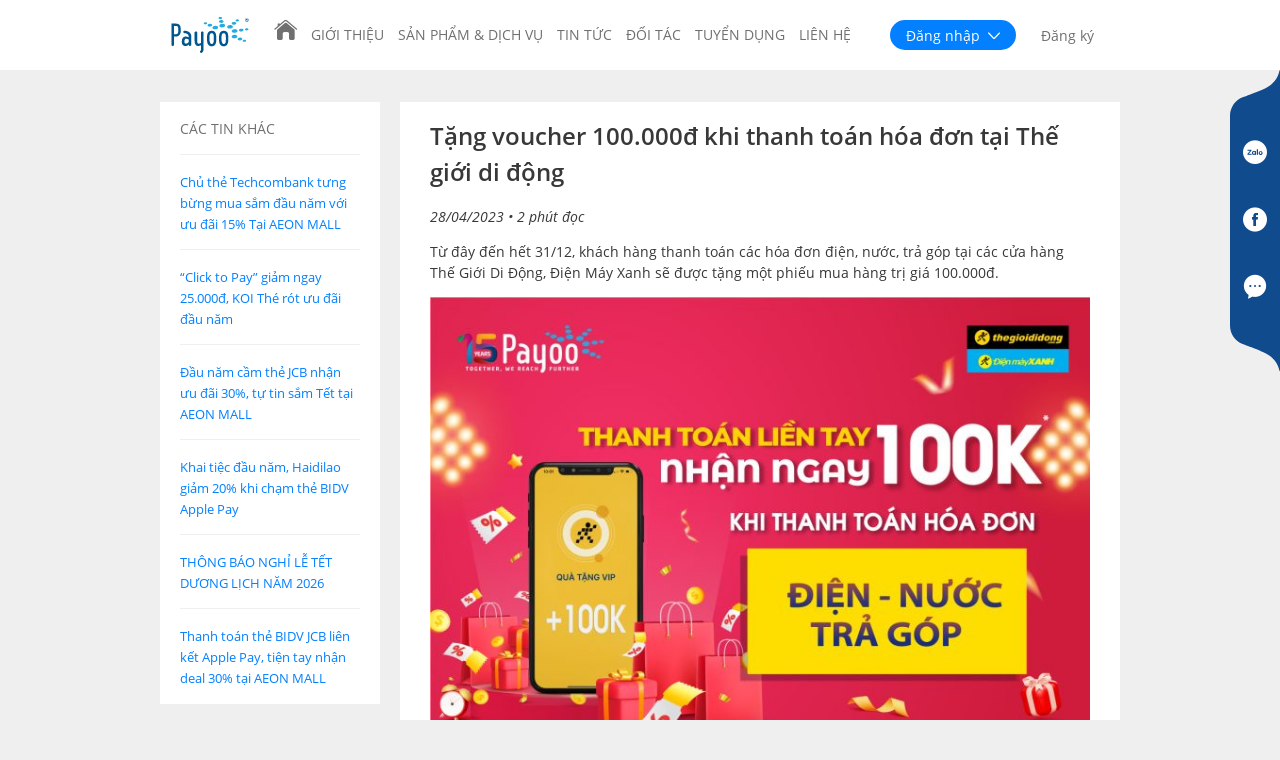

--- FILE ---
content_type: text/html; charset=UTF-8
request_url: https://www.payoo.vn/tin-tuc/tang-voucher-100-000d-khi-thanh-toan-hoa-don-tai-the-gioi-di-dong.html
body_size: 9535
content:
<!DOCTYPE html><html>
<head>
	<meta charset="utf-8">
	<title>Payoo - Tặng voucher 100.000đ khi thanh toán hóa đơn tại Thế giới di động</title>
	<meta property="og:locale" content="vi_VN">
<meta property="og:site_name" content="Payoo">
<meta property="og:title" content="Tặng voucher 100.000đ khi thanh toán hóa đơn tại Thế giới di động">
<meta property="og:type" content="article">
<meta property="og:description" content="Từ đây đến hết 31/12, khách hàng thanh toán các hóa đơn điện, nước, trả góp tại các cửa hàng Thế Giới Di Động, Điện Máy Xanh sẽ được tặng một phiếu mua hàng trị giá 100.000đ.">
<meta property="og:url" content="https://www.payoo.vn/tin-tuc/tang-voucher-100-000d-khi-thanh-toan-hoa-don-tai-the-gioi-di-dong.html">
<meta property="og:image" content="https://www.payoo.vn/img/content/2023/04/tang-voucher-100-000d-khi-thanh-toan-hoa-don-tai-the-gioi-di-dong-f.jpg">
<meta property="og:image:secure_url" content="https://www.payoo.vn/img/content/2023/04/tang-voucher-100-000d-khi-thanh-toan-hoa-don-tai-the-gioi-di-dong-f.jpg">
<meta property="twitter:card" content="summary_large_image">
<meta property="twitter:title" content="Tặng voucher 100.000đ khi thanh toán hóa đơn tại Thế giới di động">
<meta property="twitter:description " content="Từ đây đến hết 31/12, khách hàng thanh toán các hóa đơn điện, nước, trả góp tại các cửa hàng Thế Giới Di Động, Điện Máy Xanh sẽ được tặng một phiếu mua hàng trị giá 100.000đ.">
<meta property="twitter:image" content="https://www.payoo.vn/img/content/2023/04/tang-voucher-100-000d-khi-thanh-toan-hoa-don-tai-the-gioi-di-dong-f.jpg">
<meta name="description" content="Từ đây đến hết 31/12, khách hàng thanh toán các hóa đơn điện, nước, trả góp tại các cửa hàng Thế Giới Di Động, Điện Máy Xanh sẽ được tặng một phiếu mua hàng trị giá 100.000đ.">
<meta name="viewport" content="width=device-width, initial-scale=1.0">
<meta name="format-detection" content="telephone=no">
<meta http-equiv="X-UA-Compatible" content="IE=edge">
<meta http-equiv="Cache-Control" content="public, max-age=86400, must-revalidate">
	
	<!-- Le styles -->
	<link href="&#x2F;theme&#x2F;css&#x2F;content.min.css&#x3F;v&#x3D;1767155159" media="screen" rel="stylesheet" type="text&#x2F;css">
<link href="&#x2F;theme&#x2F;css&#x2F;aos.min.css&#x3F;v&#x3D;1767155159" media="screen" rel="stylesheet" type="text&#x2F;css">
<link href="&#x2F;blockslider&#x2F;blockslider.min.css&#x3F;v&#x3D;1767155159" media="screen" rel="stylesheet" type="text&#x2F;css">
<link href="&#x2F;theme&#x2F;img&#x2F;favicon.ico&#x3F;v&#x3D;1767155159" rel="icon" type="image&#x2F;x-icon">
	<!-- Scripts -->
	<script  src="&#x2F;theme&#x2F;js&#x2F;jquery.min.js&#x3F;v&#x3D;1767155159"></script><!--script type="application/ld+json">
    {
        "@context": "http://schema.org",
        "@type": "Organization",
        "name":"Payoo",
        "url": "https://payoo.vn",
        "logo": "https://payoo.vn/theme/img/favicon.ico",
    }
</script--></head>
<body>
<div class="header">
	<div class="container">
		<nav class="navbar navbar-inverse navbar-fixed-top" role="navigation">
			<a class="navbar-brand brand-logo" href="/trang-chu"></a>
			<div class="navbar-collapse" id="top-navigation" role="navigation">
	<ul class="navbar-nav mr-auto navigation">
		<li class="home-nav"><a href="/"><span></span></a></li><li class=""><a href="https://payoo.vn/payoo-la-ai.html">Giới thiệu</a></li><li class=""><a href="https://payoo.vn/san-pham-dich-vu.html">Sản phẩm & Dịch vụ</a></li><li class=""><a href="/tin-tuc/">Tin tức</a></li><li class=""><a href="/doi-tac.html">Đối tác</a></li><li class=""><a href="/tuyen-dung/thong-tin-tuyen-dung.html">Tuyển dụng</a></li><li class=""><a href="https://payoo.vn/lien-he.html">Liên hệ</a></li>	</ul>
</div>		</nav>
        <div class="top-right">
			
	<div class="menu-authentication">
        <a href="/trang-chu" class="home-nav icon icon-home mobile-only"></a>
		<a href="javascript:void(0)" id="sign-in">Đăng nhập <i class="icon-arrow_down2"></i></a>
		<a href="/dang-ky" class="btn" id="sign-up">Đăng ký</a>
	</div>
	<div class="menu-login">
		<div class="menu-login-personal"   
		onmouseenter="personal.play()" 
   		onmouseleave="personal.stop()">
			<a  href="/dang-nhap" class="menu-login-image">
				<lottie-player style="width: 118px; height: 118px" src="/json/personal/vi_ca_nhan.json?v=1767155159"  id="personal"  background="transparent"  speed="1"></lottie-player>
			</a>
			<div class="menu-login-text">
			<h1 class="menu-login-heading">Cá nhân</h1>
				<a class="menu-login-link" href="/dang-nhap">Đăng nhập</a>
			</div>
		</div>
		<div class="menu-login-business"
		onmouseenter="business.play()" 
   		onmouseleave="business.stop()">
			<a href="https://www.payoo.com.vn/login_new.php?login=true" class="menu-login-image">
				<lottie-player style="width: 124px; height: 124px" src="/json/business/vi_doanh_nghiep.json?v=1767155159"  id="business"  background="transparent"  speed="1"></lottie-player>
			</a>
			<div class="menu-login-text">
				<h1 class="menu-login-heading">Doanh nghiệp</h1>
				<a class="menu-login-link" href="https://www.payoo.com.vn/login_new.php?login=true">Đăng nhập</a>
			</div>
		</div>
	</div>

        </div>
	</div>
</div>



<div class="news-page news-single container">
		
		<div class="sidebar-wrapper">
            <div class="menu-other-news-container">
			<ul class="news-sidebar">
				<li class="menu-item menu-heading">Các tin khác</li>
				<li class="menu-item"><a href="/tin-tuc/chu-the-techcombank-tung-bung-mua-sam-dau-nam-voi-uu-dai-15-tai-aeon-mall.html" class="menu-link">Chủ thẻ Techcombank tưng bừng mua sắm đầu năm với ưu đãi 15% Tại AEON MALL</a></li><li class="menu-item"><a href="/tin-tuc/click-to-pay-giam-ngay-25-000d-koi-the-rot-uu-dai-dau-nam.html" class="menu-link">“Click to Pay” giảm ngay 25.000đ, KOI Thé rót ưu đãi đầu năm</a></li><li class="menu-item"><a href="/tin-tuc/dau-nam-cam-the-jcb-nhan-uu-dai-30-tu-tin-sam-tet-tai-aeon-mall.html" class="menu-link">Đầu năm cầm thẻ JCB nhận ưu đãi 30%, tự tin sắm Tết tại AEON MALL</a></li><li class="menu-item"><a href="/tin-tuc/khai-tiec-dau-nam-haidilao-giam-20-khi-cham-the-bidv-apple-pay.html" class="menu-link">Khai tiệc đầu năm, Haidilao giảm 20% khi chạm thẻ BIDV Apple Pay</a></li><li class="menu-item"><a href="/tin-tuc/thong-bao-nghi-le-tet-duong-lich-nam-2026.html" class="menu-link">THÔNG BÁO NGHỈ LỄ TẾT DƯƠNG LỊCH NĂM 2026</a></li><li class="menu-item"><a href="/tin-tuc/thanh-toan-the-bidv-jcb-lien-ket-apple-pay-tien-tay-nhan-deal-30-tai-aeon-mall.html" class="menu-link">Thanh toán thẻ BIDV JCB liên kết Apple Pay, tiện tay nhận deal 30% tại AEON MALL</a></li>			</ul>
            </div>
		</div>
	
		<div class="main-detail">
	  <div class="news-detail">
			<h1 class="news-detail-title">Tặng voucher 100.000đ khi thanh toán hóa đơn tại Thế giới di động</h1><p class="news-detail-publishdate">28/04/2023		<span class="estimated-time"></span></p>
<p>Từ đây đến hết 31/12, khách hàng thanh toán các hóa đơn điện, nước, trả góp tại các cửa hàng Thế Giới Di Động, Điện Máy Xanh sẽ được tặng một phiếu mua hàng trị giá 100.000đ.</p>


<div class="wp-block-image">
<figure class="aligncenter size-medium"><img fetchpriority="high" decoding="async" width="700" height="525" src="/img/content/2023/04/tang-voucher-100-000d-khi-thanh-toan-hoa-don-tai-the-gioi-di-dong-f-700x525.jpg" alt="Tặng voucher 100.000đ khi thanh toán hóa đơn tại Thế giới di động" class="wp-image-12382" srcset="/img/content/2023/04/tang-voucher-100-000d-khi-thanh-toan-hoa-don-tai-the-gioi-di-dong-f-700x525.jpg 700w, /img/content/2023/04/tang-voucher-100-000d-khi-thanh-toan-hoa-don-tai-the-gioi-di-dong-f-300x225.jpg 300w, /img/content/2023/04/tang-voucher-100-000d-khi-thanh-toan-hoa-don-tai-the-gioi-di-dong-f-768x576.jpg 768w, /img/content/2023/04/tang-voucher-100-000d-khi-thanh-toan-hoa-don-tai-the-gioi-di-dong-f.jpg 1320w" sizes="(max-width: 700px) 100vw, 700px" /></figure></div>


<p>Phiếu mua hàng sẽ được chuyển trực tiếp vào ứng dụng “Quà tặng VIP” của khách hàng và được áp dụng cho các đơn hàng sản phẩm có giá trị từ 500.000 đồng trở lên tại cửa hàng hoặc website Thế Giới Di Động, Điện Máy Xanh, Topzone (trừ dịch vụ thanh toán hóa đơn, thẻ cào, game, phần mềm, các sản phẩm bảo hiểm và dịch vụ khác). “Quà tặng VIP” &nbsp;là ứng dụng do Thế Giới Di Động sở hữu, quản lý và vận hành với mục tiêu chính là thực hiện các hoạt động khuyến mại, chăm sóc khách hàng.</p>



<p>Mỗi khách hàng được tặng 01 phiếu mua hàng mỗi tháng và được sử dụng trong vòng 30 ngày kể từ ngày nhận. Với mạng lưới rộng khắp trên toàn quốc, các cửa hàng của Thế Giới Di Động, Điện Máy Xanh và TopZone nằm tại những vị trí thuận tiện và gần khu dân cư, giúp khách hàng thuận tiện thanh toán các loại hóa đơn hàng tháng.</p>
	    </div>
	</div>
</div>
<br class="clear" />




<div class="sidebar-right">
	<div class="background">
		<div class="social">
								<a id="15949" target='_blank'						href="https://zalo.me/635048678116847091"
																		>
						<span class="icon icon-zalo"></span>
					</a>
									<a id="9239" target='_blank'						href="https://www.facebook.com/PayooPage/"
																		>
						<span class="icon icon-facebook"></span>
					</a>
									<a id="9241" target='_blank'						href="https://hotro.payoo.vn/?lang=vi"
																		>
						<span class="icon icon-chat"></span>
					</a>
						</div>
	</div>
</div>




<div class="block suggest">
	<div class="container">
		<div class="row">
			<div class="col-left">
                <div id="for-seller">
    <h2 class="text-upper-case">Dành cho người bán</h2>
    <hr/>
    <ul>
        <li class="icon icon-tragop0 red-bg text-white text-center"  style="cursor:pointer;" onclick="window.open('https://tragop.payoo.vn/', '_blank');">
            <label class="text-upper-case text-bold" style="cursor:pointer;">Chuyển đổi trả góp</label>
        </li>
        <li class="icon icon-congthanhtoan green-bg text-white text-center"  style="cursor:pointer;" onclick="window.open('https://onestop.payoo.vn/', '_blank');">
            <label class="text-upper-case text-bold" style="cursor:pointer;">Cổng thanh toán</label>
        </li>
        <li class="icon icon-pos blue-bg text-white text-center"  style="cursor:pointer;" onclick="window.open('https://payoo.vn/tin-tuc/thiet-bi-thanh-toan', '_blank');">
            <label class="text-upper-case text-bold" style="cursor:pointer;">Thiết bị thanh toán</label>
        </li>
    </ul>
</div>
<div id="for-buyer">
    <h2 class="text-upper-case">Dành cho người mua</h2>
    <hr/>
    <ul>
        <li class="icon icon-hoadon pink-bg text-white text-center" style="cursor:pointer;" onclick="window.open('https://bill.payoo.vn/');">
            <label class="text-upper-case text-bold" style="cursor:pointer;">Thanh toán hóa đơn</label>
        </li>
        <li class="icon icon-topup orange-bg text-white text-center"  style="cursor:pointer;" onclick="window.open('https://topup.payoo.vn/');">
            <label class="text-upper-case text-bold" style="cursor:pointer;">Nạp tiền điện thoại</label>
        </li>
        <li class="icon icon-muamathe purple-bg text-white text-center"  style="cursor:pointer;" onclick="window.open('https://napthe.payoo.vn/');">
            <label class="text-upper-case text-bold" style="cursor:pointer;">Thẻ game điện thoại</label>
        </li>
    </ul>
</div>			</div>
			<div class="col-right">
				<a class="download" href="/download-app" target="_blank">
					<div class="qr-code-field">
						<div class="download-title text-small">Tải ứng dụng</div>
						<div class="qr">
							<div class="qr-icons">
								<span class="icon-ios"></span>
								<span class="icon-android"></span>
							</div>
							<div>
								<img src="/img/qr-download-app.png?v=1767155159" class="qr-code" width="90"
								     height="90"/>
							</div>
						</div>
					</div>
				</a>
			</div>
		</div>
	</div>
</div>
<div class="info">
    <div class="container">
		<div class="row">
            <div class="col">
                <img src="/theme/img/payoo.svg?v=1767155159" class="logo" height="53"/>
	                            <a href="tel:1900545478" class="contact-btn"><span
                            class="icon-dienthoai"></span> 1900 54 54 78</a>
            </div>
		</div>
        <div class="row">
            <div class="col">
                <p class="text-small">CÔNG TY CP DỊCH VỤ TRỰC TUYẾN CỘNG ĐỒNG VIỆT</p>
	            <ul class="navigation">
    <li>
        <a href="&#x2F;bieu-phi-dich-vu.html">Biểu phí</a>
    </li>
    <li>
        <a href="&#x2F;han-muc-giao-dich.html">Hạn mức giao dịch</a>
    </li>
    <li>
        <a href="https&#x3A;&#x2F;&#x2F;payoo.vn&#x2F;san-pham-dich-vu.html">Dịch vụ</a>
    </li>
    <li>
        <a href="&#x2F;diem-giao-dich.html">Điểm giao dịch</a>
    </li>
    <li>
        <a href="&#x2F;kb&#x2F;cau-hoi-thuong-gap.html">Trung tâm trợ giúp</a>
    </li>
    <li>
        <a href="&#x2F;thoa-thuan-nguoi-su-dung.html">Thỏa thuận người dùng</a>
    </li>
    <li>
        <a href="&#x2F;chinh-sach-bao-mat-thong-tin.html">Chính sách bảo mật thông tin</a>
    </li>
    <li>
        <a href="https&#x3A;&#x2F;&#x2F;payoo.vn&#x2F;lien-he.html">Liên hệ</a>
    </li>
</ul>	            <ul class="navigation">
    <li>
        <a href="https&#x3A;&#x2F;&#x2F;app.payoo.vn" target="_blank">Ứng dụng di động</a>
    </li>
    <li>
        <a href="https&#x3A;&#x2F;&#x2F;bill.payoo.vn" target="_blank">Thanh toán hóa đơn</a>
    </li>
    <li>
        <a href="https&#x3A;&#x2F;&#x2F;tragop.payoo.vn&#x2F;" target="_blank">Dịch vụ trả góp</a>
    </li>
    <li>
        <a href="https&#x3A;&#x2F;&#x2F;onestop.payoo.vn&#x2F;&#x23;kinh-doanh-truc-tuyen" target="_blank">Cổng thanh toán</a>
    </li>
    <li>
        <a href="https&#x3A;&#x2F;&#x2F;pos.payoo.vn&#x2F;" target="_blank">Thiết bị thanh toán</a>
    </li>
    <li>
        <a href="https&#x3A;&#x2F;&#x2F;watane.vn" target="_blank">Quà tặng số Watane</a>
    </li>
    <li>
        <a href="https&#x3A;&#x2F;&#x2F;topup.payoo.vn&#x2F;" target="_blank">Nạp tiền điện thoại</a>
    </li>
    <li>
        <a href="https&#x3A;&#x2F;&#x2F;napthe.payoo.vn" target="_blank">Mua thẻ cào</a>
    </li>
</ul>            </div>
            <div class="col col-sm text-small">
                <p class="text-upper-case">Trụ sở chính (Tp.HCM)</p>
                <div>Số 35, Đường Nguyễn Huệ, Phường Sài Gòn, TP. Hồ Chí Minh, Việt Nam</div>
                <div>Tel: <a href="tel:02839117147">(028) 3911 7147</a></div>
                <div>Fax: (028) 3911 7144</div>
                <div>Website: <a href="https://www.payoo.vn" class="text-blue">https://www.payoo.vn</a></div>
                <div>Email: <a href="mailto:support@payoo.vn">support@payoo.vn</a></div>
            </div>
            <div class="col col-sm text-small">
                <p class="text-upper-case">Văn phòng đại diện (Hà Nội)</p>
                <div>Số 81, ngõ 35 Cát Linh, Phường Ô Chợ Dừa, TP. Hà Nội, Việt Nam</div>
                <div>Tel: <a href="tel:02437368629">(024) 3736 8629</a></div>
                <div>Fax: (024) 3736 8628</div>
            </div>
        </div>
        <div class="row">
            <div class="col text-tiny alignmiddle">
                Giấy phép Hoạt động cung ứng Dịch Vụ Trung Gian Thanh Toán số 87/GP-NHNN ngày 19/11/2025            </div>
            <div class="col alignmiddle">
						<a href="https://www.visa.com/splisting/searchGrsp.do" title="Visa" target="_blank">
			<img style="margin-right: 8px;" src="/img/content/2021/06/vspb.png?v=1767155159" height="40"/>
		</a>
		<a href="https://payoo.vn/pci-dss-certificate.html" title="PCI DSS" target="_blank">
			<img style="margin-right: 8px;" src="/img/content/2023/01/pcidss.png?v=1767155159" height="40"/>
		</a>
		<a href="https://www.certipedia.com/quality_marks/9105060101?locale=en" title="ISO 27001" target="_blank">
			<img style="margin-right: 8px;" src="/img/content/2021/06/iso27001.png?v=1767155159" height="40"/>
		</a>
            </div>
            <div class="col alignright alignmiddle">
                <a href="https://www.nttdata.com/global/en/" target="_blank">
                    <img src="/theme/img/nttd-logo.png?v=1?v=1767155159" height="35"/>
                </a>
            </div>
        </div>
	</div>
</div>



        
<script  src="&#x2F;theme&#x2F;js&#x2F;popper.min.js&#x3F;v&#x3D;1767155159"></script>
<script  src="&#x2F;theme&#x2F;js&#x2F;bootstrap.min.js&#x3F;v&#x3D;1767155159"></script>
<script  src="&#x2F;theme&#x2F;js&#x2F;jquery-easing.min.js&#x3F;v&#x3D;1767155159"></script>
<script  src="&#x2F;theme&#x2F;js&#x2F;aos.min.js&#x3F;v&#x3D;1767155159"></script>
<script  src="&#x2F;theme&#x2F;js&#x2F;siema.min.js&#x3F;v&#x3D;1767155159"></script>
<script  src="&#x2F;js&#x2F;waypoints&#x2F;jquery.waypoints.min.js&#x3F;v&#x3D;1767155159"></script>
<script  src="&#x2F;blockslider&#x2F;blockslider.min.js&#x3F;v&#x3D;1767155159"></script>
<script  src="&#x2F;js&#x2F;script.min.js&#x3F;v&#x3D;1767155159"></script>
<script  src="&#x2F;theme&#x2F;js&#x2F;script.min.js&#x3F;v&#x3D;1767155159"></script>
<script >
    //<!--
    		$(document).ready(function () {
			var newsWords = 0;
			var wordPerMinute = 200;
			if ($('.main-detail').length) {
				var newsContent = $('.main-detail').text();
				newsWords = newsContent.split(" ").length;
			}
			var newsTotalTime = newsWords / wordPerMinute;
			var newsMinute = Math.ceil(newsTotalTime);
			
			$('.estimated-time').text('• '+ newsMinute + ' phút đọc'); 
		});
    //-->
</script>
<script  src="&#x2F;theme&#x2F;js&#x2F;lottie-player.min.js&#x3F;v&#x3D;1767155159"></script>
<script >
    //<!--
    $(document).click(function(e) {
	$(".user-dropdown>.user-menu").removeClass("show");
	if ($(e.target).closest(".header").length === 0) {
		$(".menu").css("height", 0)
		$(".burger").removeClass("is-active");
		$(".header").removeClass("is-active");
		if ($(".header").hasClass("show")) {
			$(".header").removeClass("show");
			$(".menu-login").css("height", 0);
		}
		
	}
});
$(".user-dropdown>.icon-avatar").click(function(e) {
	$(".user-dropdown>.user-menu").toggleClass("show");
    e.stopPropagation();
});
var currentMenuHeight = $(".menu").prop("scrollHeight");

$("#sign-in").on("click", function (e) {
	e.preventDefault();
	$(".header").toggleClass("show");
	if ($(".header").hasClass("show")) {
		$(".menu-login").css("height", 310 + 'px');
		$(".menu").css("height", 300 + 'px')
	} else {
		$(".menu-login").css("height", 0);
		$(".menu").css("height", currentMenuHeight);
	
	}
	
});


    //-->
</script>
<script >
    //<!--
    $(document).ready(function() {
	$('.sidebar-right .social a').click(function (e) {
		if ($(this).data('href')) {
			e.preventDefault();
			var modal = $('<div class="modal" tabindex="-1" role="dialog" id="sidebar-modal">' +
				'<div class="modal-dialog modal-dialog-centered" role="document">' +
				'<div class="modal-content">' +
						'<div class="modal-header">' +
							'<div class="modal-title"></div>' +
							'<button type="button" class="close" data-dismiss="modal" aria-label="Close"><span aria-hidden="true">×</span></button>' +
						'</div>' +
						'<div class="modal-body"><iframe style="border: 0;" scrolling="yes" width="100%"></iframe>' +
						'</div>' +
						'<div class="modal-footer">'+
							'<button type="button" class="btn btn-default" data-dismiss="modal">Đóng</button>' +
						'</div>' +
					'</div>' +
				'</div>' +
			'</div>')
			var iframe = modal.find('iframe');
			iframe.attr('src', $(this).data('href'));
			modal.find('.modal-title').text($(this).data('title'));
			modal.modal('toggle');
			$(modal).on('hidden.bs.modal', function (e) {
				modal.remove();
			});
			$(iframe).on('load', function() {
				$(this).height( $(this).contents().find("body").height() );
			});
		} else if ($(this).data('alert')) {
			e.preventDefault();
			alert($(this).data('alert'))
		}
	});
});

    //-->
</script><script type="text/javascript">
    $(document).ready(function($) {
        $('.counter>span').counterUp({
            delay: 10,
            time: 1000
        });
	});
	
	$(window).scroll(function (event) {
    	var scrollHeight = $(window).scrollTop();
		if (scrollHeight > 0 ) {
			$('.header').addClass('is-scroll');
		} else {
			$('.header').removeClass('is-scroll');
		}
	});
	$(window).scroll();

    $(".animate").each(function(){
        var $e = $(this);
        var classes = $e.attr("class").match(/animate-([a-z-]+)/g);

        for (var i in classes) {
            $e.attr("data-aos", classes[i].substr(8));
        }
    });
	AOS.init();


    $.each($('.wp-block-latest-posts'), function (index, element) {
        var items = $(element).find('li');
        $.each(items, function (index, item) {
           var featuredImage = $(item).find('.wp-block-latest-posts__featured-image');
            if (featuredImage.length === 0) {
                var linkItem = $(item).find('a')
                var hrefPost = linkItem ? linkItem.attr('href') : '#';
                var template = '<div class="wp-block-latest-posts__featured-image"><a href="' + hrefPost + '"><img src="/theme/img/news-default.svg"></a></div>';
                $(item).prepend(template)
            }
        });
    });

	$.each($('.make-slide .wp-block-latest-posts__post-date'), function (index, element) {
		$('.wp-block-latest-posts__featured-image').eq(index).after($(element).clone());
		$(element).remove()
	});

	const slideSelector = $('.make-slide');

	if (slideSelector.length > 0) {
		var columns = slideSelector.attr('class').match(/columns-(\d)/);
		const siema = new Siema({
			selector: '.make-slide',
			duration: 200,
			easing: 'ease-out',
			perPage: columns ? parseInt(columns[1]) : 3,
			startIndex: 0,
			draggable: false,
			multipleDrag: false,
			threshold: 20,
			loop: true,
			rtl: false,
		});

		setInterval(function () {
			siema.next();
		}, 6000);

		$(".latest-news .wp-block-group__inner-container").append('<span class="latest-prev icon-back"></span>');
		$(".latest-news .wp-block-group__inner-container").append('<span class="latest-next icon-next"></span>');

		$(".latest-prev").click(function () {
			siema.prev();
		});

		$(".latest-next").click(function () {
			siema.next();
		});
	}

	$('.wp-block-latest-posts__list.is-accordion .wp-block-latest-posts__post .wp-block-latest-posts__post-title, .wp-block-latest-posts__list.is-accordion .wp-block-latest-posts__post .wp-block-latest-posts__featured-image').click(function (e) {
		e.preventDefault();	
		var parent = $(this).parent();
        $(parent).prevAll().removeClass('show');
        $(parent).nextAll().removeClass('show');
        $(parent).parent().find('.wp-block-latest-posts__post-full-content,.wp-block-latest-posts__post-post-excerpt').height(0);
        $(parent).toggleClass('show');
		var content = $(parent).find('.wp-block-latest-posts__post-full-content,.wp-block-latest-posts__post-post-excerpt');
		if ($(parent).hasClass('show')) {
			content.height(content.prop('scrollHeight'));
		} else {
			content.height(0);
		}
	});

	if ($('.wp-block-latest-posts__list.has-decimal').length) {
		$.each($('.wp-block-latest-posts__list.has-decimal'), function(key, element) {
			$.each($(element).find('.wp-block-latest-posts__post'), function (keyPost, postElement) {
				var elementTitle = $(postElement).find('.wp-block-latest-posts__post-title');
				var num = keyPost + 1;
				elementTitle.text(num + '. ' + elementTitle.text())
			});
		})
	}


	if ($("#accordion").length) {
		
		$("#accordion .collapse").each(function (index, collapse) {
			$(collapse).attr("data-parent", "#accordion")
		})

		$('#accordion [data-toggle="collapse"]').click(function(e) { 
			if (!$(this).hasClass('collapsed')) { 
				e.stopPropagation(); 
			} 
		});
		
		if (window.location.hash.length !== 0) {
			if ($(window.location.hash).length) {
				$(window.location.hash).collapse({
					toggle: true
				})
				$('[data-toggle="collapse"]][href="' + window.location.hash + '"]').trigger("click");
			}
		}
	}

	var navbarHeight = $('.header').height();
	function offsetAnchor() {
		if (window.location.hash.length) {
			window.scrollTo(window.scrollX, window.scrollY - navbarHeight);
		}
	}
	$(document).on('click', 'a[href^="#"]', function(event) {
		setTimeout(offsetAnchor, 0)
	});

	setTimeout(offsetAnchor, 0)

	if ("onhashchange" in window) {
		window.onhashchange = offsetAnchor;
	}

</script>
		<style type="text/css">
			.text-oldversion {
				font-size: 10px;
				font-weight: 700;
				margin-bottom: -6px;
			}

			.link-oldversion {
				display: inline-block;
				margin-bottom: 8px;
			}
			.link-oldversion .arrow {
				margin-right: 6px;
				padding-bottom: 2px;
			}

			.beta-notice {
				border: 1px solid #4CA4DB;
				background-color: #F1F6FF;
				border-radius: 2px;
				padding: 8px 8px !important;
				color: #005691;
				display: flex;
				align-items: center;
				font-size: 12.5px;
			}
			.beta-icon-notice {
				margin-right: 7px;
			}
			.redirect-old-version {
				color: #FF8B22;
				font-style: italic;
				text-decoration: underline;
			}
		</style>
		<script type="text/javascript">
			$(document).ready(function () {
				$('#login-page .redirect-old-version').click(function(e){
					e.preventDefault();
					document.cookie = "version=1; path=/; Secure"
					window.location.href = "https://www.payoo.com.vn/login_new.php?login=true"
				})

				if ($('.beta-notice').length > 0) {
					$('.beta-notice').prepend('<li class="beta-icon-notice"><img alt="" src="[data-uri]" /></li>');
				}
			});
		</script>
		</body>

</html>

--- FILE ---
content_type: text/css
request_url: https://www.payoo.vn/theme/css/content.min.css?v=1767155159
body_size: 96011
content:
@font-face{font-family:'Open Sans';font-weight:300;font-style:normal;src:url("../fonts/OpenSans-Light.ttf") format('truetype')}@font-face{font-family:'Open Sans';font-weight:300;font-style:italic;src:url("../fonts/OpenSans-LightItalic.ttf") format('truetype')}@font-face{font-family:'Open Sans';font-weight:normal;font-style:normal;src:url("../fonts/OpenSans-Regular.ttf") format('truetype')}@font-face{font-family:'Open Sans';font-weight:normal;font-style:italic;src:url("../fonts/OpenSans-Italic.ttf") format('truetype')}@font-face{font-family:'Open Sans';font-weight:bold;font-style:normal;src:url("../fonts/OpenSans-Bold.ttf") format('truetype')}@font-face{font-family:'Open Sans';font-weight:bold;font-style:italic;src:url("../fonts/OpenSans-BoldItalic.ttf") format('truetype')}@font-face{font-family:'Open Sans';font-weight:700;font-style:normal;src:url("../fonts/OpenSans-SemiBold.ttf") format('truetype')}@font-face{font-family:'Open Sans';font-weight:700;font-style:italic;src:url("../fonts/OpenSans-SemiBoldItalic.ttf") format('truetype')}@font-face{font-family:'Open Sans';font-weight:800;font-style:normal;src:url("../fonts/OpenSans-ExtraBold.ttf") format('truetype')}@font-face{font-family:'Open Sans';font-weight:800;font-style:italic;src:url("../fonts/OpenSans-ExtraBoldItalic.ttf") format('truetype')}@font-face{font-family:'Arial';src:local('Arial'),url("../fonts/arial.ttf") format('truetype')}@font-face{font-family:'payooicon';src:url('../fonts/payoo.eot?7z6zy6c23');src:url('../fonts/payoo.eot?7z6zy6c23#iefix') format('embedded-opentype'),url('../fonts/payoo.ttf?7z6zy6c23') format('truetype'),url('../fonts/payoo.woff?7z6zy6c23') format('woff'),url('../fonts/payoo.svg?7z6zy6c23#payoo') format('svg');font-weight:normal;font-style:normal}.red-icon{color:#e5292c !important}.green-icon{color:#32b076 !important}.blue-icon{color:#28a8dc !important}.pink-icon{color:#e11d87 !important}.orange-icon{color:#f19034 !important}.purple-icon{color:#825a9f !important}.icon-block>span{color:#fff !important}.icon-block>.icon-dien{background-color:#e5292c !important}.icon-block>.icon-nuoc{background-color:#32b076 !important}.icon-block>.icon-dienthoaicodinh{background-color:#28a8dc !important}.icon-block>.icon-truyenhinh{background-color:#e11d87 !important}.icon-block>.icon-internet{background-color:#f19034 !important}.icon-block>.icon-taichinh{background-color:#825a9f !important}.icon-block-color>.icon-dien{color:#e5292c !important}.icon-block-color>.icon-nuoc{color:#32b076 !important}.icon-block-color>.icon-dienthoaicodinh{color:#28a8dc !important}.icon-block-color>.icon-truyenhinh{color:#28a8dc !important}.icon-block-color>.icon-internet{color:#e11d87 !important}.icon-block-color>.icon-taichinh{color:#825a9f !important}.icon-block-color>.icon-thetindung{color:#f19034 !important}.icon-block-color>.icon-tragop{color:#825a9f !important}[class^="icon-"]:before,[class*=" icon-"]:before{font-family:'payooicon' !important;speak:never;font-style:normal;font-weight:normal;font-variant:normal;text-transform:none;line-height:1;-webkit-font-smoothing:antialiased;-moz-osx-font-smoothing:grayscale}.icon-Apple_Pay_1:before{content:"\e977"}.icon-thoitrang:before{content:"\e968"}.icon-nhasach:before{content:"\e96b"}.icon-History-Reciever:before{content:"\e976"}.icon-COD:before{content:"\e975"}.icon-Bill:before{content:"\e9b0"}.icon-Phan-hoi-dich-vu:before{content:"\e9af"}.icon-BNPL:before{content:"\e974"}.icon-Eye_close:before{content:"\e972"}.icon-Eye_open:before{content:"\e973"}.icon-ChamSoc:before{content:"\e943"}.icon-dichvukhac_1:before{content:"\e94c"}.icon-DienMay:before{content:"\e962"}.icon-dulich:before{content:"\e963"}.icon-Food:before{content:"\e964"}.icon-giadung:before{content:"\e965"}.icon-gym:before{content:"\e966"}.icon-mypham:before{content:"\e967"}.icon-nhathuoc:before{content:"\e969"}.icon-noithat:before{content:"\e96a"}.icon-TTtienganh:before{content:"\e96c"}.icon-yte:before{content:"\e96d"}.icon-BenhVien:before{content:"\e96e"}.icon-cuahang_3:before{content:"\e96f"}.icon-Motobike:before{content:"\e970"}.icon-TMDT:before{content:"\e971"}.icon-netbanking:before{content:"\e942"}.icon-automatic:before{content:"\e941"}.icon-KetNoi:before{content:"\e93e"}.icon-promotion:before{content:"\e93f"}.icon-UngDung:before{content:"\e940"}.icon-Timer:before{content:"\e93d"}.icon-Collapse:before{content:"\e93b"}.icon-Expand:before{content:"\e93c"}.icon-noti:before{content:"\e93a"}.icon-Copy:before{content:"\e939"}.icon-qr-code-scan:before{content:"\e938"}.icon-quyengop:before{content:"\e937"}.icon-contact:before{content:"\e935"}.icon-heart:before{content:"\e936"}.icon-hoanthienvi:before{content:"\e934"}.icon-bank:before{content:"\e933"}.icon-home:before,.header .container .navbar-nav .home-nav>a:before,body .home-nav>a:before,.header .wp-block-group.product-page>.wp-block-group__inner-container .navbar-nav .home-nav>a:before{content:"\e932"}.icon-congthanhtoan:before{content:"\e92f"}.icon-pos:before{content:"\e930"}.icon-tragop0:before{content:"\e931"}.icon-chuyen247:before{content:"\e92c"}.icon-data-1:before{content:"\e92b"}.icon-data:before{content:"\e92d"}.icon-paytransfer:before{content:"\e92e"}.icon-disk:before{content:"\e92a"}.icon-minus:before{content:"\e929"}.icon-dichvucong:before{content:"\e928"}.icon-dadichvu:before{content:"\e924"}.icon-dadoituong:before{content:"\e925"}.icon-dakenh:before{content:"\e926"}.icon-daphuongthuc:before{content:"\e927"}.icon-thenoidia:before{content:"\e904"}.icon-left:before{content:"\e921"}.icon-right:before{content:"\e922"}.icon-arrow_right:before{content:"\e91f"}.icon-fax:before{content:"\e920"}.icon-nganhang-1:before{content:"\e91e"}.icon-check:before{content:"\e91d"}.icon-capnhat:before{content:"\e91c"}.icon-chuyentien-2:before{content:"\e917"}.icon-hotro:before{content:"\e918"}.icon-ruttien:before{content:"\e919"}.icon-thanhtoantudong:before{content:"\e91a"}.icon-thanhtoan:before{content:"\e91b"}.icon-quetqr:before{content:"\e916"}.icon-canhbao:before{content:"\e90f"}.icon-thanhcong-2:before{content:"\e910"}.icon-thongtin:before{content:"\e911"}.icon-thatbai-1:before{content:"\e915"}.icon-pod:before{content:"\e90e"}.icon-chat:before{content:"\e90b"}.icon-arrow_down3:before{content:"\e907"}.icon-arrow_up3:before{content:"\e908"}.icon-next2:before{content:"\e909"}.icon-back2:before{content:"\e90a"}.icon-avatar:before{content:"\e905"}.icon-like:before{content:"\e903"}.icon-the2:before{content:"\e923"}.icon-cash:before{content:"\e900"}.icon-bell:before{content:"\e840"}.icon-payoologo:before{content:"\e83d"}.icon-question:before{content:"\e83c"}.icon-star:before{content:"\e83e"}.icon-android:before{content:"\e824"}.icon-back:before{content:"\e83a"}.icon-ios:before{content:"\e826"}.icon-location:before{content:"\e838"}.icon-next:before{content:"\e83b"}.icon-plus:before{content:"\e839"}.icon-processing_time:before{content:"\e837"}.icon-time:before{content:"\e82a"}.icon-arrow_down2:before{content:"\e816"}.icon-arrow_up2:before{content:"\e817"}.icon-thelienket:before{content:"\e821"}.icon-vi:before{content:"\e823"}.icon-close:before{content:"\e815"}.icon-printer:before{content:"\e814"}.icon-arrow_down:before{content:"\e818"}.icon-arrow_up:before{content:"\e819"}.icon-caidat:before{content:"\e82b"}.icon-calendar:before{content:"\e835"}.icon-canhan:before{content:"\e800"}.icon-daily:before{content:"\e801"}.icon-danhsach:before{content:"\e82c"}.icon-dichvukhac:before{content:"\e81b"}.icon-dienthoai:before{content:"\e802"}.icon-facebook:before{content:"\e805"}.icon-facebook-1:before{content:"\e81e"}.icon-mail:before{content:"\e822"}.icon-nganhang:before{content:"\e82f"}.icon-payoo:before{content:"\e830"}.icon-refresh:before{content:"\e806"}.icon-search:before{content:"\e836"}.icon-skype:before{content:"\e807"}.icon-skype-1:before{content:"\e82d"}.icon-thanhcong:before{content:"\e831"}.icon-thatbai:before{content:"\e832"}.icon-the:before{content:"\e833"}.icon-tragop:before{content:"\e813"}.icon-zalo:before{content:"\e80e"}.icon-zalo-1:before{content:"\e828"}.icon-baohiem-1:before{content:"\e944"}.icon-chuyentien-1:before{content:"\e945"}.icon-cuahang-1:before{content:"\e946"}.icon-dien-1:before{content:"\e947"}.icon-dienthoaicodinh-1:before{content:"\e948"}.icon-dienthoaididong-1:before{content:"\e949"}.icon-donhangganday-1:before{content:"\e94a"}.icon-evoucher-1:before{content:"\e94b"}.icon-hoadon-1:before{content:"\e834"}.icon-hocphi-1:before{content:"\e94d"}.icon-hotronaptien-1:before{content:"\e94e"}.icon-internet-1:before{content:"\e94f"}.icon-muamathe-1:before{content:"\e950"}.icon-muasamtructuyen-1:before{content:"\e951"}.icon-nuoc-1:before{content:"\e952"}.icon-phidichvu-1:before{content:"\e953"}.icon-qrcode-1:before{content:"\e954"}.icon-taichinh-1:before{content:"\e955"}.icon-thanhtoantmdt-1:before{content:"\e956"}.icon-thetindung-1:before{content:"\e957"}.icon-topup-1:before{content:"\e958"}.icon-tragop1:before{content:"\e959"}.icon-truyenhinh-1:before{content:"\e95a"}.icon-ve-1:before{content:"\e95b"}.icon-vemaybay-1:before{content:"\e95c"}.icon-vetaucanhngam-1:before{content:"\e95d"}.icon-vexe-1:before{content:"\e95e"}.icon-vetaulua-1:before{content:"\e95f"}.icon-vexemphim-1:before{content:"\e960"}.icon-vienphi-1:before{content:"\e961"}.icon-baohiem:before{content:"\e81a"}.icon-chuyentien:before{content:"\e901"}.icon-cuahang:before{content:"\e82e"}.icon-cuahang-2:before{content:"\e902"}.icon-dien:before{content:"\e80f"}.icon-dienthoaicodinh:before{content:"\e803"}.icon-dienthoaididong:before{content:"\e81d"}.icon-donhangganday1:before{content:"\e906"}.icon-evoucher:before{content:"\e804"}.icon-hoadon:before{content:"\e81c"}.icon-hocphi:before{content:"\e81f"}.icon-hotronaptien:before{content:"\e820"}.icon-internet:before{content:"\e810"}.icon-muamathe:before{content:"\e90c"}.icon-muasamtructuyen:before{content:"\e90d"}.icon-nuoc:before{content:"\e811"}.icon-phidichvu:before{content:"\e829"}.icon-qrcode:before{content:"\e83f"}.icon-taichinh:before{content:"\e808"}.icon-thanhtoantmdt:before{content:"\e912"}.icon-thetindung:before{content:"\e913"}.icon-topup:before{content:"\e914"}.icon-tragop2:before{content:"\e825"}.icon-truyenhinh:before{content:"\e812"}.icon-ve:before{content:"\e827"}.icon-vemaybay:before{content:"\e809"}.icon-vetaucanhngam:before{content:"\e80a"}.icon-vetaulua:before{content:"\e80b"}.icon-vexe:before{content:"\e80c"}.icon-vexemphim:before{content:"\e80d"}.icon-vienphi:before{content:"\e841"}.container-flex{display:flex}.container-flex .item-flex{flex:1}.wp-block-media-text.has-child-margin .wp-block-media-text__media+.wp-block-media-text__content{margin-left:30px}.wp-block-media-text.has-child-margin .wp-block-media-text__content .wp-block-media-text__media{margin-left:30px}.text-upper-case{text-transform:uppercase}.text-center{text-align:center !important}.text-right{text-align:right !important}.text-left{text-align:left !important}.text-justify{text-align:justify !important}.text-small{font-size:12px !important}.text-compact{font-size:11px !important}.text-tiny{font-size:9px !important}.text-bold{font-weight:bold !important}.text-danger{color:#fb3e43 !important}.text-blue{color:#0380ff !important}.text-dark-blue{color:#104b8d !important}.text-white{color:#fff !important}.text-black{color:#383838 !important}.text-normal{color:#707070 !important}.text-lighter{font-weight:lighter !important}.text-height{line-height:24px}.aligncenter{text-align:center !important}.alignright{text-align:right !important}.alignleft{text-align:left !important}.alignmiddle{align-self:center !important}.mobile-only{display:none}.full-height{height:100%}.has-text-align-center{text-align:center}.select2-container--open .select2-dropdown--below{position:relative}.select2-container--default .select2-search--dropdown .select2-search__field{position:absolute;top:-38px;border:0 !important;width:100%;height:40px;outline:0;padding:0 20px;appearance:none;-webkit-appearance:textfield}.select2-dropdown{border-color:#ccc !important}.select2-search--dropdown{padding:0 !important}.select2-container .select2-selection--single .select2-selection__rendered{padding-left:0;color:#000}@keyframes ripple{to{transform:scale(4);opacity:0}}.button,.btn,body .uagb-post-grid article .uagb-post__cta .uagb-post__link{appearance:none;-webkit-appearance:none;-moz-appearance:none;height:40px;font-size:14px;text-transform:uppercase;border:0;border-radius:2px;-moz-border-radius:2px;-webkit-border-radius:2px;padding:10px 20px;display:inline-block;text-decoration:none;text-align:center;position:relative;overflow:hidden;transition:background 400ms;outline:0;cursor:pointer}.button span.ripple,.btn span.ripple{position:absolute;border-radius:50%;transform:scale(0);animation:ripple 600ms linear;background-color:rgba(255,255,255,0.7)}.button.button-primary,.button.btn-submit,.button.btn-primary,.btn.button-primary,.btn.btn-submit,.btn.btn-primary,body .uagb-post-grid article .uagb-post__cta .uagb-post__link{background:#0380ff;color:#fff;font-weight:400;font-size:14px}.button.button-primary:disabled,.button.btn-submit:disabled,.button.btn-primary:disabled,.btn.button-primary:disabled,.btn.btn-submit:disabled,.btn.btn-primary:disabled{background-color:#e5e5e5;color:#999;border:1px solid #ccc}.button.button-primary.button-link,.button.btn-submit.button-link,.button.btn-primary.button-link,.button.button-primary.btn-link,.button.btn-submit.btn-link,.button.btn-primary.btn-link,.btn.button-primary.button-link,.btn.btn-submit.button-link,.btn.btn-primary.button-link,.btn.button-primary.btn-link,.btn.btn-submit.btn-link,.btn.btn-primary.btn-link{font-weight:400;color:#0380ff;text-decoration:none}.button.button-primary.button-link:hover,.button.btn-submit.button-link:hover,.button.btn-primary.button-link:hover,.button.button-primary.btn-link:hover,.button.btn-submit.btn-link:hover,.button.btn-primary.btn-link:hover,.btn.button-primary.button-link:hover,.btn.btn-submit.button-link:hover,.btn.btn-primary.button-link:hover,.btn.button-primary.btn-link:hover,.btn.btn-submit.btn-link:hover,.btn.btn-primary.btn-link:hover{color:#0380ff;text-decoration:underline}.button.button-primary.button-link:focus,.button.btn-submit.button-link:focus,.button.btn-primary.button-link:focus,.button.button-primary.btn-link:focus,.button.btn-submit.btn-link:focus,.button.btn-primary.btn-link:focus,.btn.button-primary.button-link:focus,.btn.btn-submit.button-link:focus,.btn.btn-primary.button-link:focus,.btn.button-primary.btn-link:focus,.btn.btn-submit.btn-link:focus,.btn.btn-primary.btn-link:focus{text-decoration:underline;box-shadow:none}.button.button-primary.button-link:disabled,.button.btn-submit.button-link:disabled,.button.btn-primary.button-link:disabled,.button.button-primary.btn-link:disabled,.button.btn-submit.btn-link:disabled,.button.btn-primary.btn-link:disabled,.btn.button-primary.button-link:disabled,.btn.btn-submit.button-link:disabled,.btn.btn-primary.button-link:disabled,.btn.button-primary.btn-link:disabled,.btn.btn-submit.btn-link:disabled,.btn.btn-primary.btn-link:disabled{color:#999;pointer-events:none;cursor:not-allowed}input[type=text],button,input[type=button],input[type=submit],input[type=reset]{appearance:none;-webkit-appearance:none;-moz-appearance:none}.btn .btn-submit{background:#0380ff;color:#fff;font-weight:400;font-size:14px}.btn.btn-secondary{color:#0380ff;background:#cce8ff;border-color:#cce8ff}.btn.btn-secondary.hover,.btn.btn-secondary.focus,.btn.btn-secondary:hover,.btn.btn-secondary:focus{color:#0380ff;background:#cce8ff;border-color:#cce8ff}.btn.btn-secondary.active,.btn.btn-secondary:active{color:#0380ff;background:#cce8ff;border-color:light-blue-color}.btn.btn-secondary.disabled,.btn.btn-secondary:disabled,.btn.btn-secondary.disabled:hover,.btn.btn-secondary:disabled:hover,.btn.btn-secondary.disabled:focus,.btn.btn-secondary:disabled:focus,.btn.btn-secondary.disabled:active,.btn.btn-secondary:disabled:active{color:#999;background:#ccc;border-color:#ccc}.bootstrap-select .btn.dropdown-toggle,.form-control{display:block;width:100%;padding:10px 20px;font-size:14px;font-weight:normal;background-color:#fff;border:1px solid #ccc;border-radius:2px;transition:border-color .15s ease-in-out,box-shadow .15s ease-in-out;height:40px}.bootstrap-select .btn.dropdown-toggle.form-control-plaintext,.form-control.form-control-plaintext{padding:0;margin-top:-14px;margin-bottom:0;text-align:left !important;background-color:transparent !important;opacity:1 !important;border:solid transparent;border-width:0;color:#383838 !important}textarea.form-control{height:72px}.error-form{padding:0;list-style-type:none}.form-control{padding:10px 20px;font-size:14px}.form-control.error,.form-control.invalid{border-color:#fb3e43 !important}.form-control.disabled,.form-control:disabled{background-color:#e5e5e5;color:#999}.form-control:focus{color:#495057;border-color:#383838;outline:0}.form-control:-ms-input-placeholder{color:#999;opacity:.5;font-family:"Open Sans",sans-serif}.form-control::-ms-input-placeholder{color:#999;opacity:.5;font-family:"Open Sans",sans-serif}.form-control::placeholder,.form-control::-ms-input-placeholder,.form-control:-ms-input-placeholder,.form-control::-moz-placeholder,.form-control::-webkit-input-placeholder{color:#999;opacity:.5;font-family:"Open Sans",sans-serif}.form-control::-ms-expand{background-color:transparent;border:0}.bootstrap-select{position:relative}.bootstrap-select .btn.dropdown-toggle{text-transform:unset}.bootstrap-select .btn.dropdown-toggle:focus{outline:none !important}.bootstrap-select .btn.dropdown-toggle.btn-default{background-color:#fff;color:#495057;border:1px solid #ccc}.bootstrap-select>.dropdown-menu{display:none;position:absolute;top:-1px !important}.bootstrap-select>.dropdown-menu.show{display:block;z-index:10000}.bootstrap-select>.dropdown-menu .dropdown-menu.inner{margin:0;padding:0;list-style:none;background-color:#fff}.bootstrap-select>.dropdown-menu .dropdown-menu.inner li{border:1px solid #ccc}.bootstrap-select>.dropdown-menu .dropdown-menu.inner li .selected{background-color:#efefef}.bootstrap-select>.dropdown-menu .dropdown-menu.inner li>a{display:block;padding:10px 20px;outline:none !important}.bootstrap-select>.dropdown-menu .dropdown-menu.inner li>a:hover{background-color:#efefef}.bootstrap-select>.dropdown-menu .dropdown-menu.inner li+li{border-top:0}.bootstrap-select .pull-left{float:left}.bootstrap-select .bs-caret{float:right}.bootstrap-select .bs-caret .caret{display:block;border-color:#707070;border-top:6px solid;width:7px;border-left:3px solid transparent;border-right:3px solid transparent;border-bottom:0}.input-group.captcha{font-size:13px;color:#707070;margin-bottom:4px;position:relative}.input-group.captcha .input-group-append{width:120px;position:absolute;top:1px;right:8px;height:38px}.input-group.captcha .input-group-append img{vertical-align:middle}.input-group.captcha .input-group-append .input-group-text{display:flex;align-items:center}.input-group.captcha .input-group-append .input-group-text .icon-refresh{font-size:14px;color:#0380ff}.input-group.captcha .input-group-append .input-group-text .icon-refresh::before{font-size:14px;margin:0}.input-group .btn,.input-group .button,.input-group .btn{margin:0}.form-group{margin-bottom:16px}.form-group label{display:inline-block;font-size:14px;margin-bottom:8px;color:#383838}.form-group .error{font-size:14px;margin-top:4px;color:#fb3e43;list-style:none;padding:0;margin-left:0;text-align:left}.form-group .error li{padding:0;margin:0}.form-group .text-hint{font-style:italic;font-size:14px}.select-content{display:flex;justify-content:space-between;align-items:center}.select-title{word-break:break-word}.option-logo-bank img{height:33px;width:auto}.form-group label.error-validate{font-size:14px;margin-top:4px;color:#fb3e43;list-style:none;padding:0;margin-left:0;text-align:left}.form-group .form-control.error-validate{border-color:#fb3e43}.form-group .form-control.error-validate ~ .select2-container .select2-selection{border-color:#fb3e43}.select2-container--default .select2-selection--single{height:unset;border-radius:unset;border:1px solid #ccc;padding:8.5px 20px}.select2-container--default .select2-selection--single .select2-selection__rendered{line-height:inherit}.select2-container--default .select2-selection--single .select2-selection__arrow{height:40px}.select2-container--default .select2-selection--single.only-item{pointer-events:none}.select2-container--default .select2-selection--single.only-item .select2-selection__arrow{display:none}.select2-container--default .form-bank-account.select2-selection--single{padding-top:0;padding-bottom:0}.select2-container--default .form-bank-account .select2-selection__rendered{padding-left:20px;padding-top:2.5px;padding-bottom:2.5px}.select2-container--default .form-bank-account .option-logo-bank{display:flex;align-items:center}.select2-results__option{position:relative;padding-left:20px;padding-right:6px;padding-top:8.5px;padding-bottom:8.5px;border:1px solid #efefef}.select2-dropdown{border-radius:2px}.form-bank-account-dropdown .select2-results__option{padding-top:0;padding-bottom:0}select ~ .custom-radio{display:block;position:relative;padding-left:30px;cursor:pointer;font-size:14px;-webkit-user-select:none;-moz-user-select:none;-ms-user-select:none;user-select:none;font-weight:bold}select ~ .custom-radio input{position:absolute;opacity:0;cursor:pointer}select ~ .custom-radio input:checked ~ .checkmark{border:1px solid #0380ff}select ~ .custom-radio input:checked ~ .checkmark:after{display:block}select ~ .custom-radio .checkmark{position:absolute;left:0;height:23px;width:23px;border-radius:50%;border:1px #eee solid}select ~ .custom-radio .checkmark:after{content:"";position:absolute;display:none}select ~ .custom-radio .checkmark:after{top:2px;left:2px;width:17px;height:17px;border-radius:50%;background:#0380ff}select ~ .custom-radio.custom-control-inline{display:inline-flex;flex:1;align-items:center}.switch{position:relative;display:inline-block;width:58px;height:32px}.switch input{opacity:0;width:0;height:0}.switch .slider{position:absolute;cursor:pointer;top:0;left:0;right:0;bottom:0;background-color:#ccc;-webkit-transition:.4s;transition:.4s}.switch .slider:before{position:absolute;content:"";height:26px;width:26px;left:3px;bottom:3px;background-color:#fff;-webkit-transition:.4s;transition:.4s}.switch input:checked+.slider{background-color:#0380ff}.switch input:focus+.slider{box-shadow:0 0 1px #0380ff}.switch input:checked+.slider:before{-webkit-transform:translateX(26px);-ms-transform:translateX(26px);transform:translateX(26px)}.switch .slider.round{border-radius:32px}.switch .slider.round:before{border-radius:50%}.form-hint{margin-top:4px;font-size:12px;font-style:italic}.form-control.invalid ~ ul.error,.form-control.error-validate ~ ul.error,.form-control.invalid ~ .error-validate,.form-control.error-validate ~ .error-validate{display:block}.form-control.invalid ~ .form-hint,.form-control.error-validate ~ .form-hint{display:none}.captcha [id$=captcha-error] ~ .text-hint{display:none}.captcha.invalid .form-control{border-color:#fb3e43 !important}.captcha.invalid .form-control ~ .text-hint{display:none}.captcha.invalid ~ ul.error{display:block}.placeholder-italic::placeholder{font-style:italic}.header{height:70px;background-color:#fff;position:relative;z-index:400;transition:background-color .25s ease-out}.header .container .navbar,.header .wp-block-group.product-page>.wp-block-group__inner-container .navbar{display:inline-block}.header .container .navbar .user-expired .btn,.header .wp-block-group.product-page>.wp-block-group__inner-container .navbar .user-expired .btn{font-size:12px;height:30px;text-transform:none;display:inline-flex;align-items:center;border-radius:20px;padding:5px 10px}.header .container .navbar .user-expired .indicator,.header .wp-block-group.product-page>.wp-block-group__inner-container .navbar .user-expired .indicator{position:absolute;top:-8px;left:104px}.header .container .navbar .brand-logo,.header .wp-block-group.product-page>.wp-block-group__inner-container .navbar .brand-logo{display:inline-block;background-image:url("../img/payoo.svg");background-size:contain;background-repeat:no-repeat;width:80px;height:38px;margin-top:16px;float:left}.header .container .navbar .brand-logo+div,.header .wp-block-group.product-page>.wp-block-group__inner-container .navbar .brand-logo+div{margin-left:24px;display:inline-block;float:left}.header .container .top-right,.header .wp-block-group.product-page>.wp-block-group__inner-container .top-right{float:right;margin-top:20px}.header .container .top-right .logout,.header .wp-block-group.product-page>.wp-block-group__inner-container .top-right .logout{color:#707070}.header .container .top-right .menu-authentication,.header .wp-block-group.product-page>.wp-block-group__inner-container .top-right .menu-authentication{display:flex;align-items:center}.header .container .top-right #sign-up,.header .container .top-right #sign-in,.header .wp-block-group.product-page>.wp-block-group__inner-container .top-right #sign-up,.header .wp-block-group.product-page>.wp-block-group__inner-container .top-right #sign-in{display:inline-block;min-width:85px;height:30px;padding:5px 16px;white-space:nowrap;border-radius:15px;-moz-border-radius:15px;-webkit-border-radius:15px;text-transform:none}.header .container .top-right #sign-in,.header .wp-block-group.product-page>.wp-block-group__inner-container .top-right #sign-in{color:#fff;background-color:#0380ff}.header .container .top-right #sign-up,.header .wp-block-group.product-page>.wp-block-group__inner-container .top-right #sign-up{color:#707070;background-color:transparent;margin-left:9px}.header .container .top-right .user-nav,.header .wp-block-group.product-page>.wp-block-group__inner-container .top-right .user-nav{position:relative;height:30px}.header .container .top-right .user-nav a,.header .wp-block-group.product-page>.wp-block-group__inner-container .top-right .user-nav a{color:#707070}.header .container .top-right .user-expired,.header .wp-block-group.product-page>.wp-block-group__inner-container .top-right .user-expired{margin-right:14px}.header .container .top-right .user-expired .btn,.header .wp-block-group.product-page>.wp-block-group__inner-container .top-right .user-expired .btn{font-size:12px;height:30px;text-transform:none;display:inline-flex;align-items:center;border-radius:20px;padding:5px 10px}.header .container .top-right .user-expired .indicator,.header .wp-block-group.product-page>.wp-block-group__inner-container .top-right .user-expired .indicator{position:absolute;top:-8px;left:104px}.header .container .top-right .user-nav,.header .container .top-right .landing-nav,.header .wp-block-group.product-page>.wp-block-group__inner-container .top-right .user-nav,.header .wp-block-group.product-page>.wp-block-group__inner-container .top-right .landing-nav{display:flex;align-items:center;position:relative}.header .container .top-right .user-nav .ewallet-expired,.header .container .top-right .landing-nav .ewallet-expired,.header .wp-block-group.product-page>.wp-block-group__inner-container .top-right .user-nav .ewallet-expired,.header .wp-block-group.product-page>.wp-block-group__inner-container .top-right .landing-nav .ewallet-expired{position:absolute;left:86px;top:-6px}.header .container .top-right .user-nav .my-ewallet,.header .container .top-right .landing-nav .my-ewallet,.header .wp-block-group.product-page>.wp-block-group__inner-container .top-right .user-nav .my-ewallet,.header .wp-block-group.product-page>.wp-block-group__inner-container .top-right .landing-nav .my-ewallet{height:30px;padding:4px 12px 4px 4px;color:#fff;background-color:#0380ff;text-decoration:none;margin-right:20px;border-radius:20px;display:inline-flex;align-items:center;text-transform:none}.header .container .top-right .user-nav .my-ewallet .icon-avatar,.header .container .top-right .landing-nav .my-ewallet .icon-avatar,.header .wp-block-group.product-page>.wp-block-group__inner-container .top-right .user-nav .my-ewallet .icon-avatar,.header .wp-block-group.product-page>.wp-block-group__inner-container .top-right .landing-nav .my-ewallet .icon-avatar{font-size:20px;margin-top:4px}.header .container .top-right .user-nav .user-information .user-name,.header .container .top-right .landing-nav .user-information .user-name,.header .container .top-right .user-nav .user-information .user-cash,.header .container .top-right .landing-nav .user-information .user-cash,.header .wp-block-group.product-page>.wp-block-group__inner-container .top-right .user-nav .user-information .user-name,.header .wp-block-group.product-page>.wp-block-group__inner-container .top-right .landing-nav .user-information .user-name,.header .wp-block-group.product-page>.wp-block-group__inner-container .top-right .user-nav .user-information .user-cash,.header .wp-block-group.product-page>.wp-block-group__inner-container .top-right .landing-nav .user-information .user-cash{display:block;text-align:right;white-space:nowrap}.header .container .top-right .user-nav .user-information .user-name,.header .container .top-right .landing-nav .user-information .user-name,.header .wp-block-group.product-page>.wp-block-group__inner-container .top-right .user-nav .user-information .user-name,.header .wp-block-group.product-page>.wp-block-group__inner-container .top-right .landing-nav .user-information .user-name{font-size:12px}.header .container .top-right .user-nav .user-information .user-cash,.header .container .top-right .landing-nav .user-information .user-cash,.header .wp-block-group.product-page>.wp-block-group__inner-container .top-right .user-nav .user-information .user-cash,.header .wp-block-group.product-page>.wp-block-group__inner-container .top-right .landing-nav .user-information .user-cash{color:#005591;font-size:13px}.header .container .top-right .user-nav .user-dropdown,.header .container .top-right .landing-nav .user-dropdown,.header .wp-block-group.product-page>.wp-block-group__inner-container .top-right .user-nav .user-dropdown,.header .wp-block-group.product-page>.wp-block-group__inner-container .top-right .landing-nav .user-dropdown{margin-left:14px}.header .container .top-right .user-nav .user-dropdown .icon-avatar,.header .container .top-right .landing-nav .user-dropdown .icon-avatar,.header .wp-block-group.product-page>.wp-block-group__inner-container .top-right .user-nav .user-dropdown .icon-avatar,.header .wp-block-group.product-page>.wp-block-group__inner-container .top-right .landing-nav .user-dropdown .icon-avatar{font-size:24px;display:inline-flex;color:#707070;cursor:pointer}.header .container .top-right .user-nav .user-dropdown .user-menu,.header .container .top-right .landing-nav .user-dropdown .user-menu,.header .wp-block-group.product-page>.wp-block-group__inner-container .top-right .user-nav .user-dropdown .user-menu,.header .wp-block-group.product-page>.wp-block-group__inner-container .top-right .landing-nav .user-dropdown .user-menu{display:none;position:absolute;width:175px;right:-11px;top:46px;z-index:400;-webkit-box-shadow:0 2px 2px 0 rgba(0,0,0,0.1);-moz-box-shadow:0 2px 2px 0 rgba(0,0,0,0.1);box-shadow:0 2px 2px 0 rgba(0,0,0,0.1)}.header .container .top-right .user-nav .user-dropdown .user-menu.show,.header .container .top-right .landing-nav .user-dropdown .user-menu.show,.header .container .top-right .user-nav .user-dropdown .user-menu>.user-menu-item,.header .container .top-right .landing-nav .user-dropdown .user-menu>.user-menu-item,.header .wp-block-group.product-page>.wp-block-group__inner-container .top-right .user-nav .user-dropdown .user-menu.show,.header .wp-block-group.product-page>.wp-block-group__inner-container .top-right .landing-nav .user-dropdown .user-menu.show,.header .wp-block-group.product-page>.wp-block-group__inner-container .top-right .user-nav .user-dropdown .user-menu>.user-menu-item,.header .wp-block-group.product-page>.wp-block-group__inner-container .top-right .landing-nav .user-dropdown .user-menu>.user-menu-item{display:block}.header .container .top-right .user-nav .user-dropdown .user-menu,.header .container .top-right .landing-nav .user-dropdown .user-menu,.header .container .top-right .user-nav .user-dropdown .user-menu>.arrow,.header .container .top-right .landing-nav .user-dropdown .user-menu>.arrow,.header .wp-block-group.product-page>.wp-block-group__inner-container .top-right .user-nav .user-dropdown .user-menu,.header .wp-block-group.product-page>.wp-block-group__inner-container .top-right .landing-nav .user-dropdown .user-menu,.header .wp-block-group.product-page>.wp-block-group__inner-container .top-right .user-nav .user-dropdown .user-menu>.arrow,.header .wp-block-group.product-page>.wp-block-group__inner-container .top-right .landing-nav .user-dropdown .user-menu>.arrow{border-radius:2px;-moz-border-radius:2px;-webkit-border-radius:2px;background-color:#fff;border:1px solid #efefef}.header .container .top-right .user-nav .user-dropdown .user-menu>.arrow,.header .container .top-right .landing-nav .user-dropdown .user-menu>.arrow,.header .wp-block-group.product-page>.wp-block-group__inner-container .top-right .user-nav .user-dropdown .user-menu>.arrow,.header .wp-block-group.product-page>.wp-block-group__inner-container .top-right .landing-nav .user-dropdown .user-menu>.arrow{position:absolute;top:-6px;right:16px;transform:rotate(45deg);border-bottom:0;border-right:0;display:inline-block;width:13px;height:13px}.header .container .top-right .user-nav .user-dropdown .user-menu>.user-menu-item,.header .container .top-right .landing-nav .user-dropdown .user-menu>.user-menu-item,.header .wp-block-group.product-page>.wp-block-group__inner-container .top-right .user-nav .user-dropdown .user-menu>.user-menu-item,.header .wp-block-group.product-page>.wp-block-group__inner-container .top-right .landing-nav .user-dropdown .user-menu>.user-menu-item{padding:10px 20px;border-bottom:1px solid #efefef;white-space:nowrap;color:#383838}.header .container .top-right .user-nav .user-dropdown .user-menu>.user-menu-item:last-child,.header .container .top-right .landing-nav .user-dropdown .user-menu>.user-menu-item:last-child,.header .wp-block-group.product-page>.wp-block-group__inner-container .top-right .user-nav .user-dropdown .user-menu>.user-menu-item:last-child,.header .wp-block-group.product-page>.wp-block-group__inner-container .top-right .landing-nav .user-dropdown .user-menu>.user-menu-item:last-child{border:0}.header.show .menu-login-personal,.header.show .menu-login-business{display:flex}.header.show .menu-authentication .icon-arrow_down2::before{content:"\e817"}.menu-authentication .icon-arrow_down2{margin-left:4px;font-size:12px}.menu-login{position:absolute;top:0;left:0;right:0;background:white;display:flex;align-items:center;justify-content:center;height:0;z-index:-1;transition:height .5s;overflow:hidden;margin-top:-20px}.menu-login-heading{font-size:20px;font-weight:bold;color:black;text-transform:uppercase;margin-top:0;margin-bottom:2px}.menu-login-link{font-weight:600}.menu-login-image{cursor:pointer}.menu-login-text{margin-bottom:12px}.menu-login-personal{margin-right:240px}.menu-login-personal:hover .menu-login-heading{color:#ffa000}.menu-login-business:hover .menu-login-heading{color:#005691}.menu-login-personal,.menu-login-business{display:none;align-items:flex-end}body .sidebar-right{display:block;position:fixed;right:0;top:70px;z-index:100}body .sidebar-right .background{background-image:url(../img/bg-sidebar.svg);background-repeat:no-repeat;height:302px;width:50px}body .sidebar-right .social{display:flex;flex-direction:column;justify-content:space-evenly;align-items:center;padding:35px 0;height:100%}body .sidebar-right .social a{font-size:24px;color:#fff;cursor:pointer}.navbar{height:100%}.header .container .navbar-nav>li,.header .wp-block-group.product-page>.wp-block-group__inner-container .navbar-nav>li{line-height:70px;float:left}.header .container .navbar-nav>li+li,.header .wp-block-group.product-page>.wp-block-group__inner-container .navbar-nav>li+li{margin-left:14px}.header .container .navbar-nav>li a,.header .wp-block-group.product-page>.wp-block-group__inner-container .navbar-nav>li a{text-decoration:none;color:#707070;display:block;width:100%;height:100%;text-transform:uppercase}.header .container .navbar-nav>li li>ul,.header .wp-block-group.product-page>.wp-block-group__inner-container .navbar-nav>li li>ul{list-style:none;padding:0;margin:0;display:none;position:absolute;width:145px}.header .container .navbar-nav .home-nav>a:before,.header .wp-block-group.product-page>.wp-block-group__inner-container .navbar-nav .home-nav>a:before{font-family:'payooicon' !important;speak:never;font-style:normal;font-weight:normal;font-variant:normal;text-transform:none;line-height:1;-webkit-font-smoothing:antialiased;-moz-osx-font-smoothing:grayscale;font-size:23px}.navigation{position:relative}.navigation li{position:relative}.navigation li>ul{display:none;position:absolute;background-color:#fff;min-width:160px;border:1px solid #efefef}.navigation li>ul>li{padding:10px 15px;line-height:initial}.navigation li>ul>li>a{color:#707070}.navigation li>ul>li+li{border-top:1px solid #efefef}.navigation li:hover>ul{display:block !important}.navigation,.navigation ul{list-style:none}.navigation,.navigation ul,.navigation li{margin:0;padding:0}.navigation a{display:block;height:100%;width:100%;text-transform:uppercase}*{box-sizing:border-box;-moz-box-sizing:border-box;-webkit-box-sizing:border-box}.white-bg{background-color:#fff}.dark-deep-blue-bg{background-color:#104b8d}html,body{margin:0;padding:0;line-height:1.5;font-family:"Open Sans",sans-serif;font-size:14px;color:#707070}body .container,body .wp-block-group.product-page>.wp-block-group__inner-container{margin:0 auto;width:960px;padding:0}.tooltip{position:absolute;z-index:1070;display:block;margin:0;font-style:normal;font-weight:400;line-height:1.5;text-align:left;text-align:start;text-decoration:none;text-shadow:none;text-transform:none;letter-spacing:normal;word-break:normal;word-spacing:normal;white-space:normal;line-break:auto;font-size:.875rem;word-wrap:break-word;opacity:0}.tooltip.tooltip-blue .tooltip-inner{background-color:#104b8d;color:#fff}.tooltip.tooltip-blue.bs-tooltip-top .arrow::before,.tooltip.tooltip-blue .bs-tooltip-auto[x-placement^="top"] .arrow::before{border-top-color:#104b8d}.tooltip.tooltip-blue.bs-tooltip-right .arrow::before,.tooltip.tooltip-blue .bs-tooltip-auto[x-placement^="right"] .arrow::before{border-right-color:#104b8d}.tooltip.tooltip-blue.bs-tooltip-bottom .arrow::before,.tooltip.tooltip-blue .bs-tooltip-auto[x-placement^="bottom"] .arrow::before{border-bottom-color:#104b8d}.tooltip.tooltip-blue.bs-tooltip-left .arrow::before,.tooltip.tooltip-blue .bs-tooltip-auto[x-placement^="left"] .arrow::before{border-left-color:#104b8d}.tooltip.show{opacity:1}.tooltip .arrow{position:absolute;display:block;width:.8rem;height:.4rem}.tooltip .arrow::before{position:absolute;content:"";border-color:transparent;border-style:solid}.bs-tooltip-top,.bs-tooltip-auto[x-placement^="top"]{padding:.4rem 0}.bs-tooltip-top .arrow,.bs-tooltip-auto[x-placement^="top"] .arrow{bottom:0}.bs-tooltip-top .arrow::before,.bs-tooltip-auto[x-placement^="top"] .arrow::before{top:0;border-width:.4rem .4rem 0;border-top-color:#f0f0f0}.bs-tooltip-right,.bs-tooltip-auto[x-placement^="right"]{padding:0 .4rem}.bs-tooltip-right .arrow,.bs-tooltip-auto[x-placement^="right"] .arrow{left:0;width:.4rem;height:.8rem}.bs-tooltip-right .arrow::before,.bs-tooltip-auto[x-placement^="right"] .arrow::before{right:0;border-width:.4rem .4rem .4rem 0;border-right-color:#f0f0f0}.bs-tooltip-bottom,.bs-tooltip-auto[x-placement^="bottom"]{padding:.4rem 0}.bs-tooltip-bottom .arrow,.bs-tooltip-auto[x-placement^="bottom"] .arrow{top:0}.bs-tooltip-bottom .arrow::before,.bs-tooltip-auto[x-placement^="bottom"] .arrow::before{bottom:0;border-width:0 .4rem .4rem;border-bottom-color:#f0f0f0}.bs-tooltip-left,.bs-tooltip-auto[x-placement^="left"]{padding:0 .4rem}.bs-tooltip-left .arrow,.bs-tooltip-auto[x-placement^="left"] .arrow{right:0;width:.4rem;height:.8rem}.bs-tooltip-left .arrow::before,.bs-tooltip-auto[x-placement^="left"] .arrow::before{left:0;border-width:.4rem 0 .4rem .4rem;border-left-color:#f0f0f0}.tooltip-inner{max-width:200px;padding:.5rem .875rem;color:#707070;text-align:center;background-color:#f0f0f0;border-radius:.25rem;box-shadow:0 2px 2px rgba(0,0,0,0.1)}.upgrade-package-tooltip .tooltip-inner{max-width:300px !important}.upgrade-package-tooltip .package-content{text-align:left}.upgrade-package-tooltip .package-item{margin-bottom:8px}.upgrade-package-tooltip .package-current{color:#0380ff;font-style:italic}.upgrade-package-tooltip .package-left{width:150px;display:inline-block}.upgrade-package-tooltip .package-header{margin-bottom:4px;display:block;color:#383838}.upgrade-package-tooltip .package-list{margin:0;padding:0 16px}.upgrade-package-tooltip .package-action{display:flex;background:#fff7e8;padding:10px 12px;margin-top:4px;border-radius:2px;color:#383838}.upgrade-package-tooltip .package-action .icon-thongtin{font-size:16px;color:#ff7900;margin-right:12px}.upgrade-package-tooltip .upgrade-package{cursor:pointer}.range-container{width:150px;margin-top:45px;padding:0 12px}.range-container .btn{display:block !important;width:100%;margin-bottom:20px}.range-container .btn.btn-date{border-radius:20px;padding:4px 0;height:32px;text-transform:none;background-color:#ebf7ff}.table.striped-table,.wp-block-table.is-style-stripes table{border-collapse:collapse}.table.striped-table thead,.table.striped-table tbody>tr:nth-child(even),.wp-block-table.is-style-stripes table thead,.wp-block-table.is-style-stripes table tbody>tr:nth-child(even){background-color:#fff}.table.striped-table tbody>tr:nth-child(odd),.wp-block-table.is-style-stripes table tbody>tr:nth-child(odd){background-color:#ebf7ff}.table tbody>tr{vertical-align:text-top}.table td,.table th{padding:15px}.table.slim-table td,.table.slim-table th{padding:5px}.table td>a{color:#0380ff}.wp-block-cover{height:100%}.wp-block-cover img{width:auto;height:100%}.wp-block-columns{display:flex}.wp-block-columns .wp-block-column{flex:1}.wp-block-gallery .blocks-gallery-grid{list-style:none;margin:0;padding:0;display:flex;flex-wrap:wrap;flex-direction:row;justify-content:flex-start}.wp-block-gallery .blocks-gallery-grid .blocks-gallery-item img{max-width:100%;height:auto}.wp-block-gallery .blocks-gallery-grid .blocks-gallery-item,.wp-block-gallery .blocks-gallery-grid .blocks-gallery-item .blocks-gallery-item__caption{text-align:center}.wp-block-gallery.columns-6 .blocks-gallery-item{width:14%;margin-left:12px;margin-right:12px;margin-bottom:33px}a{text-decoration:none;color:#0380ff}figure{margin:0;padding:0;margin-block-start:0;margin-block-end:0;margin-inline-start:0;margin-inline-end:0}figure figcaption{font-style:italic;font-size:14px;text-align:center}iframe{display:block}.hidden{display:none !important}.loader-parent{position:relative}.loader-backdrop{position:absolute;z-index:99;top:0;bottom:0;left:0;right:0;background:rgba(0,0,0,0.5)}.loader-icon{position:absolute;z-index:100;top:0;bottom:0;left:0;right:0;display:-webkit-box;display:-ms-flexbox;display:flex;-webkit-box-align:center;-ms-flex-align:center;align-items:center;-webkit-box-pack:center;-ms-flex-pack:center;justify-content:center}.fade{-webkit-transition:opacity .15s linear;transition:opacity .15s linear}@media(prefers-reduced-motion:reduce){.fade{-webkit-transition:none;transition:none}}.fade:not(.show){opacity:0}.fade.show{opacity:1}.collapse{display:none}.collapse.show{display:block}.close{float:right;font-size:24px;font-weight:700;line-height:1;color:#000;text-shadow:0 1px 0 #fff;opacity:.5}.close:hover{color:#000;text-decoration:none}.close:not(:disabled):not(.disabled):hover,.close:not(:disabled):not(.disabled):focus{opacity:.75}button.close{padding:0;background-color:transparent;border:0;-webkit-appearance:none;-moz-appearance:none;appearance:none}a.close.disabled{pointer-events:none}.modal{position:fixed;top:0;left:0;z-index:1050;display:none;width:100%;height:100%;overflow:hidden;outline:0}.modal-open{overflow:hidden}.modal-open .modal{overflow-x:hidden;overflow-y:auto}.modal-dialog{position:relative;max-width:620px;margin:0 auto;pointer-events:none}.modal-dialog-centered{display:-webkit-box;display:-ms-flexbox;display:flex;-webkit-box-align:center;-ms-flex-align:center;align-items:center;min-height:calc(100% - 1rem)}.modal-dialog-centered::before{height:calc(100vh);display:block;height:calc(100vh - 1rem);content:""}.modal.fade .modal-dialog{-webkit-transition:-webkit-transform .3s ease-out;transition:-webkit-transform .3s ease-out;transition:transform .3s ease-out;transition:transform .3s ease-out,-webkit-transform .3s ease-out;-webkit-transform:translate(0,-50px);transform:translate(0,-50px)}.modal.show .modal-dialog{-webkit-transform:none;transform:none}.modal-content{position:relative;display:-webkit-box;display:-ms-flexbox;display:flex;-webkit-box-orient:vertical;-webkit-box-direction:normal;-ms-flex-direction:column;flex-direction:column;width:100%;pointer-events:auto;background-color:#fff;outline:0}.modal-backdrop{position:fixed;top:0;left:0;z-index:1040;width:100vw;height:100vh;background-color:#000}.modal-backdrop.fade{opacity:0}.modal-backdrop.show{opacity:.8}.modal-header{display:-webkit-box;display:-ms-flexbox;display:flex;align-items:center;text-align:center;justify-content:center;padding:8px 20px;background-color:#efefef}.modal-header .icon-close{padding:0;display:inline-block}.modal-header .icon-close::before{margin:0}.modal-title{margin-bottom:0;font-size:14px;font-weight:600;width:100%;text-transform:uppercase;color:#484848}.modal-body{position:relative;-webkit-box-flex:1;-ms-flex:1 1 auto;flex:1 1 auto;padding-left:20px;padding-right:20px;padding-top:14px;padding-bottom:14px;color:#383838}.modal-footer{display:-webkit-box;display:-ms-flexbox;display:flex;-webkit-box-align:center;-ms-flex-align:center;align-items:center;-webkit-box-pack:end;-ms-flex-pack:end;justify-content:flex-end;padding-left:20px;padding-right:20px;padding-bottom:14px}.modal-footer button+button{margin-left:20px}.otp .modal-dialog{max-width:500px;margin:0 auto;text-align:center}.otp .modal-dialog .modal-body .otp-control{width:160px;height:auto;font-size:24px;font-weight:600;margin:0 auto;text-align:center}.otp .modal-dialog .modal-body .otp-group{width:240px;display:flex;margin:16px auto}.otp .modal-dialog .modal-body .otp-input{padding:0;text-align:center;border-radius:0}.otp .modal-dialog .modal-body .otp-button{width:240px;display:block;margin:0 auto 8px auto}.otp .modal-dialog .modal-body .otp-resend{border:0;background:transparent;color:#0380ff;margin-bottom:12px;cursor:pointer}@media(prefers-reduced-motion:reduce){.modal.fade .modal-dialog{-webkit-transition:none;transition:none}}.btn-link{color:#0380ff;margin-top:12px;text-transform:none}.paginator{margin-top:25px;margin-bottom:0;margin-left:0;margin-right:0;padding:0;list-style-type:none;display:flex;justify-content:center;font-size:12px}.paginator-item{border-right:1px solid #efefef}.paginator-item:last-child{border-right:0}.paginator-link{padding:12px 16px;color:#0380ff;background-color:#fff;display:block}.paginator-link.disabled{color:#ccc}.paginator-link.active{background-color:#ccc;color:#fff}.suggestion-container{position:relative}.suggestion-group{display:flex;position:absolute;left:270px;top:0}.suggestion-group .form-control{font-size:14px;padding-left:8px;padding-right:8px;cursor:pointer}.suggestion-item{margin-right:16px;width:92px}.suggestion-item:last-child{margin-right:0}.suggestion-item .form-control{text-align:center}.bank-list::after{content:"";clear:both;display:table}.bank-list-logo{width:100px;height:64px;float:left;border:1px solid #ccc;border-radius:5px;margin:0 8px 16px 8px;padding-left:12px;padding-right:12px;display:-webkit-box;display:-ms-flexbox;display:flex;-webkit-box-align:center;-ms-flex-align:center;align-items:center;-webkit-box-pack:center;-ms-flex-pack:center;justify-content:center;cursor:pointer}.bank-form-search{padding:0 8px;position:relative}.bank-form-search .icon-search{color:#9c9c9c;position:absolute;left:25px;font-size:20px;top:5px;transform:rotate(-90deg)}.bank-form-search .form-control{border-color:#e0e0e0;padding-left:45px}.bank-not-found{margin-bottom:-21px}#cost-sheet .modal-body{max-height:500px;overflow-y:auto}#cost-sheet .table{width:100%;border-collapse:collapse;text-align:left;color:#707070}#cost-sheet .table thead th{vertical-align:bottom;border-bottom:2px solid #dee2e6}#cost-sheet .table tbody{font-size:12px}#cost-sheet .table tbody tr td:nth-of-type(2){padding:0;padding-left:24px}#cost-sheet .table tbody tr td:nth-of-type(2) div{height:33px;width:60px}#cost-sheet .table.table-striped tbody tr:nth-of-type(odd){background-color:#ebf7ff}#cost-sheet .table th,#cost-sheet .table td{padding:16px 24px;vertical-align:middle}#cost-sheet .table th span.icon-dot,#cost-sheet .table td span.icon-dot{height:5px;width:5px;background-color:#ccc;border-radius:50%;display:inline-block;vertical-align:middle;margin:0 4px}.error-message{font-size:14px;color:#707070}.success-page,.error-page,.notice-page,.construction-page,.warning-page{text-align:center;max-width:620px;margin:140px auto 0 auto}.success-page .img,.error-page .img,.notice-page .img,.construction-page .img,.warning-page .img{margin-bottom:24px}.success-page .img img,.error-page .img img,.notice-page .img img,.construction-page .img img,.warning-page .img img{max-width:100%}.success-page .title,.error-page .title,.notice-page .title,.construction-page .title,.warning-page .title{margin-top:16px;margin-bottom:16px;font-size:16px;font-weight:bold}.success-page .message,.error-page .message,.notice-page .message,.construction-page .message,.warning-page .message{margin-bottom:16px;font-size:14px;text-align:center}.success-page ul,.error-page ul,.notice-page ul,.construction-page ul,.warning-page ul{margin:0;padding:0;list-style:none}.simple-page.success-page,.simple-page.construction-page,.simple-page.error-page,.simple-page.notice-page,.simple-page.warning-page{width:auto;height:auto;margin-top:83px}.success-page .title{color:#32b076}.construction-page .title{color:#383838}.error-page .title{color:#e5292c}.notice-page .title{color:#28a8dc}.warning-page .title{color:#f19034}.simple-page{margin:0 auto;width:370px;margin-top:142px;text-align:center}.fullwidth,.full-width{width:100%}.accordion:not(td):not(tr):not(colgroup){visibility:visible}.accordion{position:relative;display:grid;overflow:hidden;grid-template-rows:auto 0fr;transition:grid-template-rows .2s}.accordion-title,.accordion>input[type="checkbox"],.accordion>input[type="radio"],.accordion-content{grid-column-start:1;grid-row-start:1}.accordion>input[type="checkbox"],.accordion>input[type="radio"]{opacity:0;appearance:none}.accordion-content{visibility:hidden;grid-column-start:1;grid-row-start:2;min-height:0;transition:visibility .2s}.accordion[open],.accordion-open,.accordion:focus:not(.accordion-close){grid-template-rows:auto 1fr}.accordion:not(.accordion-close):has(>input[type="checkbox"]:checked),.accordion:not(.accordion-close):has(>input[type="radio"]:checked){grid-template-rows:auto 1fr}.accordion[open]>.accordion-content,.accordion-open>.accordion-content,.accordion:focus:not(.accordion-close)>.accordion-content,.accordion:not(.accordion-close)>input[type="checkbox"]:checked ~ .accordion-content,.accordion:not(.accordion-close)>input[type="radio"]:checked ~ .accordion-content{visibility:visible;min-height:fit-content}.accordion{width:100%}.accordion-arrow>.accordion-title:after{position:absolute;right:0;top:16px;font-size:16px;pointer-events:none;content:"\e839";font-family:"payooicon"}.accordion:not(.accordion-open):not(.accordion-close)>input[type="checkbox"],.accordion:not(.accordion-open):not(.accordion-close)>input[type="radio"]:not(:checked),.accordion:not(.accordion-open):not(.accordion-close)>.accordion-title{cursor:pointer}.accordion:focus:not(.accordion-open):not(.accordion-close):not(.accordion[open])>.accordion-title{cursor:unset}.accordion-title{position:relative;font-size:16px;color:#383838;font-weight:700;display:block;padding-top:16px;padding-bottom:16px;text-transform:uppercase}:where(.accordion>input[type="checkbox"]),:where(.accordion>input[type="radio"]){z-index:1}.accordion-title,:where(.accordion>input[type="checkbox"]),:where(.accordion>input[type="radio"]){width:100%;min-height:50px;transition:background-color .2s ease-out}.accordion-content{cursor:unset;color:#383838;transition:padding .2s ease-out,background-color .2s ease-out}.accordion[open]>:where(.accordion-content),.accordion-open>:where(.accordion-content),.accordion:focus:not(.accordion-close)>:where(.accordion-content),.accordion:not(.accordion-close)>:where(input[type="checkbox"]:checked ~ .accordion-content),.accordion:not(.accordion-close)>:where(input[type="radio"]:checked ~ .accordion-content){padding-bottom:16px;transition:padding .2s ease-out,background-color .2s ease-out}.accordion[open].accordion-arrow>.accordion-title:after,.accordion-open.accordion-arrow>.accordion-title:after,.accordion-arrow:focus:not(.accordion-close)>.accordion-title:after,.accordion-arrow:not(.accordion-close)>input[type="checkbox"]:checked ~ .accordion-title:after,.accordion-arrow:not(.accordion-close)>input[type="radio"]:checked ~ .accordion-title:after{content:"\e929";font-family:"payooicon"}.accordion-heading{margin-top:0;margin-bottom:16px;text-align:center;font-size:18px;color:#383838}.accordion-container ul{margin:0;padding:0;list-style:none}.accordion-container ul li a{color:#0380ff}.accordion-result>li+li{margin-top:16px;padding-top:16px}.accordion-content ul>li+li{padding-top:16px}.accordion-container{padding:16px}.accordion-group>*+*,.accordion-result>*+*{border-top:1px solid #efefef}.accordion-search{width:100%;border-radius:30px}.accordion-search-group{position:relative}.accordion-search-group .icon{position:absolute;right:16px;top:12px;font-size:12px;cursor:pointer}.accordion-result{padding-top:16px !important;padding-bottom:16px !important}.accordion-result li a{display:flex;align-items:center;justify-content:space-between}.accordion-result li a .icon{font-size:14px}.post-simple{padding-left:16px;padding-right:16px;color:#383838}.post-title{font-size:16px;padding-left:16px;padding-right:16px;color:#0380ff}.post-header{position:relative;text-align:center;padding-top:16px;padding-bottom:16px}.post-back-icon{position:absolute;left:0;top:50%;transform:translateY(-50%)}body{background-color:#efefef;color:#707070;font-weight:normal}body .container,body .wp-block-group.product-page>.wp-block-group__inner-container{padding-left:10px;padding-right:10px}body .wp-block-columns::before,body .wp-block-columns::after{content:" ";clear:both;display:block}body .wp-block-columns .wp-block-column h1,body .wp-block-columns .wp-block-column h2{font-size:30px;margin:35px 0}body .wp-block-columns .col-1{width:60px;margin:0 10px;float:left}body .wp-block-columns .offset-1{margin-left:80px}body .wp-block-columns .col-2{width:140px;margin:0 10px;float:left}body .wp-block-columns .offset-2{margin-left:160px}body .wp-block-columns .col-3{width:220px;margin:0 10px;float:left}body .wp-block-columns .offset-3{margin-left:240px}body .wp-block-columns .col-4{width:300px;margin:0 10px;float:left}body .wp-block-columns .offset-4{margin-left:320px}body .wp-block-columns .col-5{width:380px;margin:0 10px;float:left}body .wp-block-columns .offset-5{margin-left:400px}body .wp-block-columns .col-6{width:460px;margin:0 10px;float:left}body .wp-block-columns .offset-6{margin-left:480px}body .wp-block-columns .col-7{width:540px;margin:0 10px;float:left}body .wp-block-columns .offset-7{margin-left:560px}body .wp-block-columns .col-8{width:620px;margin:0 10px;float:left}body .wp-block-columns .offset-8{margin-left:640px}body .wp-block-columns .col-9{width:700px;margin:0 10px;float:left}body .wp-block-columns .offset-9{margin-left:720px}body .wp-block-columns .col-10{width:780px;margin:0 10px;float:left}body .wp-block-columns .offset-10{margin-left:800px}body .wp-block-columns .col-11{width:860px;margin:0 10px;float:left}body .wp-block-columns .offset-11{margin-left:880px}body .wp-block-columns .col-12{width:940px;margin:0 10px;float:left}body .wp-block-columns .offset-12{margin-left:960px}body .home-nav>a:before{font-family:'payooicon' !important;speak:never;font-style:normal;font-weight:normal;font-variant:normal;text-transform:none;line-height:1;-webkit-font-smoothing:antialiased;-moz-osx-font-smoothing:grayscale;font-size:23px}body .wp-block-separator{border:1px solid #efefef;margin:0}body .alignfull{width:100%}body .alignwide{width:960px}body>.wp-block-group{position:relative}body>.wp-block-group.alignfull.center-child>.wp-block-group__inner-container{width:960px;margin:0 auto}body>.wp-block-group.inner-white-bg>.wp-block-group__inner-container{background-color:#fff}body>.wp-block-group.has-white-color{color:#fff}body>.wp-block-group .wp-block-media-text__media img{width:300px;height:auto}body>.wp-block-group .wp-block-media-text__content{width:100%}body .wp-block-media-text{display:flex;flex-direction:row}body .wp-block-media-text>.wp-block-media-text__content{padding-top:32px;padding-bottom:48px}body .wp-block-media-text.has-media-on-the-right{flex-direction:row-reverse}body .wp-block-media-text.is-vertically-aligned-center{align-items:center}body .wp-block-media-text.is-vertically-aligned-bottom{position:relative;align-items:flex-end}body .wp-block-media-text.is-vertically-aligned-bottom>figure>img{position:relative;bottom:0;vertical-align:bottom}body .wp-block-media-text.single-page>.wp-block-media-text__content{padding:0 50px}body .wp-block-media-text.single-page>.wp-block-media-text__content h2{font-size:30px;margin:0 0 20px 0}body .wp-block-media-text.single-page.has-media-on-the-right>.wp-block-media-text__content{padding:0 100px 0 0}body .blocks-gallery-grid{list-style:none;margin:0;padding:0}body .blocks-gallery-grid .blocks-gallery-item{display:inline-block}body .blocks-gallery-grid .blocks-gallery-item>figure>img{width:100%;height:auto}body .block.suggest{height:200px;padding:30px 0 !important;background:url("../img/bg-1.jpg") no-repeat;background-position-x:0;background-position-y:-520px;background-size:1920px}body .block.suggest .container,.info .container,body .block.suggest .wp-block-group.product-page>.wp-block-group__inner-container,.info .wp-block-group.product-page>.wp-block-group__inner-container{padding-right:12px;padding-left:12px}body .block.suggest .row .col-left,body .block.suggest .row .col-right{display:inline-block}body .block.suggest .row .col-left .register-btn{margin-top:200px/2 - 50;width:240px;height:40px;display:inline-block;text-align:center;text-transform:uppercase;padding:7px 6px;border:1px solid #fff;color:#fff;border-radius:2px;-moz-border-radius:2px;-webkit-border-radius:2px;font-size:18px;white-space:nowrap}body .block.suggest .row .col-left .register-btn+.register-btn{margin-left:80px}body .block.suggest .row .col-right{width:160px;float:right}body .block.suggest .row .col-right .download{display:block;width:160px;height:140px;padding:8px;color:#707070;background-color:#fff}body .block.suggest .row .col-right .download .download-title{text-align:center;text-transform:uppercase;font-size:12px}body .block.suggest .row .col-right .download .qr{width:100%;margin-top:13px;display:-webkit-box;display:flex}body .block.suggest .row .col-right .download .qr .qr-icons{width:41px}body .block.suggest .row .col-right .download .qr .qr-icons span{font-size:28px;width:40px;height:40px;text-align:center;line-height:40px;border:1px solid #efefef;display:block;border-radius:5px;-moz-border-radius:5px;-webkit-border-radius:5px}body .block.suggest .row .col-right .download .qr .qr-icons span+span{margin-top:10px}body .block.suggest .row .col-right .download .qr .qr-icons+div{margin-left:10px}body .block.suggest .row .col-right .download .qr .qr-icons+div,body .block.suggest .row .col-right .download .qr .qr-icons+div>img{width:90px;height:90px}body .block.suggest #for-buyer,body .block.suggest #for-seller{display:inline-block;height:100%;color:#fff;overflow:hidden}body .block.suggest #for-buyer h2,body .block.suggest #for-seller h2{margin:0;font-size:14px;font-weight:normal}body .block.suggest #for-buyer hr,body .block.suggest #for-seller hr{border:0;border-bottom:2px solid #fff;width:40px;margin:16px 0 24px 0}body .block.suggest #for-buyer ul,body .block.suggest #for-seller ul{list-style:none;margin:0;padding:0}body .block.suggest #for-buyer ul li,body .block.suggest #for-seller ul li{border-radius:2px;-moz-border-radius:2px;-webkit-border-radius:2px;margin:0;padding:9px;display:inline-block;width:80px;height:80px;overflow:hidden}body .block.suggest #for-buyer ul li:before,body .block.suggest #for-seller ul li:before{font-size:30px}body .block.suggest #for-buyer ul li+li,body .block.suggest #for-seller ul li+li{margin-left:10px}body .block.suggest #for-buyer ul li label,body .block.suggest #for-seller ul li label{display:block;font-size:9px}body .block.suggest #for-buyer{margin-left:60px}body .brand-identity{margin-left:23px;width:162px}body .brand-identity .slogan{text-transform:uppercase;white-space:nowrap;display:block;letter-spacing:-0.5px;font-size:12px;font-weight:bold;color:#005591}body .brand-identity .icon-block{display:inline-block;text-align:center}body .brand-identity .icon-block span{border-radius:2px;-moz-border-radius:2px;-webkit-border-radius:2px;font-size:15px}body .brand-identity .icon-block h6{white-space:nowrap;margin:0;font-size:6px;letter-spacing:-0.5px}body .red-bg{background-color:#e5292c}body .blue-bg{background-color:#28a8dc}body .green-bg{background-color:#32b076}body .orange-bg{background-color:#f19034}body .purple-bg{background-color:#825a9f}body .pink-bg{background-color:#e11d87}body .dotted-bg{background-image:url("../img/dot-white.png")}body .overflow-image .wp-block-media-text__media{position:relative;left:-75px}body .overflow-image.has-media-on-the-right .wp-block-media-text__media{left:auto;right:-75px}body .sidebar-wrapper{display:flex;padding-left:0;padding-right:0}body .sidebar-wrapper .menu-category-container{flex:1;background-color:#fff;padding:20px;margin-top:20px;border-top-left-radius:2px;border-bottom-left-radius:2px;height:60px}body .sidebar-wrapper .menu-category-container .news-sidebar{list-style:none;margin:0;padding:0;display:flex}body .sidebar-wrapper .menu-category-container .news-sidebar li a{color:#707070}body .sidebar-wrapper .menu-category-container .news-sidebar li.current-menu-item a{color:#383838;font-weight:bold}body .sidebar-wrapper .menu-category-container .news-sidebar li+li{margin-left:41px}body .sidebar-wrapper .search-container{padding-top:10.5px;padding-bottom:10.5px;margin-top:20px;background-color:#fff;min-width:320px;border-top-right-radius:2px;border-bottom-right-radius:2px;position:relative;height:60px}body .sidebar-wrapper .search-container .search-group{display:flex;margin-right:8px}body .sidebar-wrapper .search-container .search-content{position:absolute;z-index:20;right:0;margin-top:16px;width:100%;min-width:400px;background-color:#fff;padding-left:12px;padding-right:12px;box-shadow:0 4px 10px rgba(133,133,133,0.36);border-radius:2px}body .sidebar-wrapper .search-container .search-content ul{margin:0;padding:0;list-style:none}body .sidebar-wrapper .search-container .search-content ul li{padding:8px 16px;margin-top:8px;margin-bottom:8px;font-size:18px;display:flex;justify-content:space-between;align-items:center}body .sidebar-wrapper .search-container .search-content ul li a{color:#383838;font-weight:700;flex:1}body .sidebar-wrapper .search-container .search-content ul li a span{color:#979797}body .sidebar-wrapper .search-container .search-content ul li .category{font-size:11px;background-repeat:no-repeat;height:32px;width:104px;display:flex;align-items:center;justify-content:flex-end;padding-left:32px;padding-right:8px}body .sidebar-wrapper .search-container .search-content ul li .category.category-promotion{color:#155d18;background-image:url('/theme/img/tag-promotion.svg')}body .sidebar-wrapper .search-container .search-content ul li .category.category-news{color:#1b4ea3;background-image:url('/theme/img/tag-news.svg')}body .sidebar-wrapper .search-container .search-content ul li .category span{white-space:nowrap;overflow:hidden;text-overflow:ellipsis}body .sidebar-wrapper .search-container .search-content ul li:hover{background-color:#ecf4ff}body .sidebar-wrapper .search-container .search-content .latest-search{color:#005691;font-weight:700;padding:8px 16px}body .sidebar-wrapper .search-container .search-content .tag-search-container{padding:8px 16px}body .sidebar-wrapper .search-container .search-content .tag-search-container .tag-search{color:#757575;background-color:#f2f2f2;border-radius:4px;padding:8px 10px;margin-bottom:10px;margin-right:10px;display:inline-flex;align-items:center}body .sidebar-wrapper .search-container .search-content .tag-search-container .tag-search .icon-close{color:#757575;font-size:7px;margin-left:6px;margin-top:4px}body .sidebar-wrapper .search-container .search-icon{margin-left:-2px;background-color:#0f56b3;border-top-right-radius:2px;border-bottom-right-radius:2px;width:40px;height:40px;display:flex;align-items:center;justify-content:center;cursor:pointer}body .sidebar-wrapper .search-container .search-icon .icon-search{font-size:16px;color:#fff;transform:rotate(-90deg)}body .sidebar-wrapper .search-container .search-input{border:0 !important;height:40px;flex:1;padding:11px 16px;font-size:16px;border-top-right-radius:0;border-bottom-right-radius:0;border-top-left-radius:2px;border-bottom-left-radius:2px;-webkit-appearance:none;background-color:#f2f2f2}body .sidebar-wrapper .search-container .search-input:focus{border:0;outline:0}body .search-result{display:flex;margin-bottom:20px;align-items:center;justify-content:space-between}body .search-result .search-count{font-size:16px;color:#383838;font-weight:700}body .search-result .search-sort{position:relative}body .search-result .search-sort .sort-icon{cursor:pointer;display:flex;align-items:center}body .search-result .search-sort .sort-icon .sort-image{width:36px;height:36px;border-radius:2px;background-color:#dbe6f5;display:flex;align-items:center;justify-content:center}body .search-result .search-sort .sort-icon .sort-image img{filter:invert(23%) sepia(100%) saturate(1688%) hue-rotate(203deg) brightness(88%) contrast(94%)}body .search-result .search-sort .sort-icon .icon-arrow{color:#1672ec;transition:transform .35s}body .search-result .search-sort .sort-icon .icon-arrow.active{transform:rotate(180deg)}body .search-result .search-sort .sort-text{margin-left:8px;margin-right:8px}body .search-result .search-sort .sort-content{position:absolute;z-index:10;width:220px;margin:0;right:0;background:#fff;box-shadow:0 4px 10px rgba(133,133,133,0.36);border-radius:2px;list-style:none;padding:0;color:#414141}body .search-result .search-sort .sort-content li{font-weight:700;cursor:pointer}body .search-result .search-sort .sort-content li:hover{background-color:rgba(224,224,224,0.25)}body .search-result .search-sort .sort-content li div{padding-top:12px;padding-bottom:12px;padding-left:24px;padding-right:24px;margin-left:30px;border-left:2px solid #e0e0e0}body .search-result .search-sort .sort-content li div.active{border-left:4px solid #5096f1;color:#0f56b3}body .search-result .search-sort .sort-content li.heading{color:#0f56b3;padding-top:12px;padding-bottom:12px;padding-left:24px;padding-right:24px;border:0;background:#c5dcfa}body .search-result .search-sort .sort-content li.heading span{position:absolute;right:20px;display:none}body .news-banner img{object-fit:cover;height:400px;max-width:100%}body .news-page{margin-top:20px;margin-bottom:64px;min-height:250px;padding:0;display:flex;align-items:flex-start}body .news-page .current-menu-item>a{font-weight:600}body .news-page img{max-width:100%;height:auto}body .news-page .sidebar-wrapper,body .news-page .news-sidebar-container{width:240px;padding:0 !important;position:-webkit-sticky;position:sticky;top:90px}body .news-page .sidebar-wrapper>div,body .news-page .news-sidebar-container>div{width:220px}body .news-page .news-sidebar{background-color:#fff}body .news-page .news-sidebar,body .news-page .news-sidebar ul,body .news-page .news-sidebar ol{list-style-type:none;margin:0;padding:0}body .news-page .news-sidebar .menu-item,body .news-page .news-sidebar .page_item{padding-top:16px;padding-left:20px;padding-right:20px}body .news-page .news-sidebar .menu-item::after,body .news-page .news-sidebar .page_item::after{content:"";display:block;width:100%;height:1px;margin-top:15px;background-color:#efefef}body .news-page .news-sidebar .menu-item:last-child::after,body .news-page .news-sidebar .page_item:last-child::after{background-color:transparent}body .news-page .news-sidebar .menu-item.menu-heading,body .news-page .news-sidebar .page_item.menu-heading{text-transform:uppercase}body .news-page .news-sidebar .menu-item .menu-link,body .news-page .news-sidebar .page_item .menu-link{font-size:13px;color:#0380ff}body .news-page .main-content,body .news-page .main-detail{width:100%;color:#383838}body .news-page .main-content .news,body .news-page .main-detail .news{margin-left:-10px;margin-right:-10px}body .news-page .main-content .news::after,body .news-page .main-detail .news::after{content:"";clear:both;display:table}body .news-page .main-content .news-item,body .news-page .main-detail .news-item{color:#707070;float:left;width:25%;height:350px;margin-bottom:40px;padding-left:10px;padding-right:10px}body .news-page .main-content .news-item::after,body .news-page .main-detail .news-item::after{content:"";display:block;width:100%;height:20px;background-color:#fff}body .news-page .main-content .news-title,body .news-page .main-detail .news-title{font-weight:600 !important;margin-top:8px;margin-bottom:8px}body .news-page .main-content .news-title a,body .news-page .main-detail .news-title a{color:#707070}body .news-page .main-content .news-article,body .news-page .main-detail .news-article{display:flex;flex-direction:column;height:100%;overflow:hidden}body .news-page .main-content .news-article img,body .news-page .main-detail .news-article img{width:100%}body .news-page .main-content .news-publishdate,body .news-page .main-detail .news-publishdate{font-style:italic}body .news-page .main-content .news-content,body .news-page .main-detail .news-content{font-size:12px;padding:8px 20px;background:#fff;margin-top:-7px;flex:1}body .news-page .main-content .news-detail-title,body .news-page .main-detail .news-detail-title{font-size:24px;margin-top:0;font-weight:600 !important}body .news-page .main-content .news-detail-publishdate,body .news-page .main-detail .news-detail-publishdate{font-style:italic}body .news-page .main-detail{background-color:#fff;padding-left:30px;padding-right:30px;padding-top:16px;padding-bottom:30px}body .news-page.news-single #sidebar .menu-item a,body .news-page.news-single #sidebar .page_item a{color:#0380ff}body .news-page.news-single-fullwidth .main-detail{background-color:transparent;padding:0}body .news-page .sidebar-wrapper+.main-detail,body .news-page .sidebar-wrapper+.main-content{width:720px}body .news-page .sidebar-wrapper .menu-career-container>ul,body .news-page .sidebar-wrapper .menu-career-container>ol{list-style-type:decimal;list-style-position:inside}body .news-page .sidebar-wrapper .menu-career-container>ul>.menu-heading,body .news-page .sidebar-wrapper .menu-career-container>ol>.menu-heading{list-style:none !important}body .news-page.news-simple{display:block}body .news-page.news-simple .news-detail-title{margin-top:0;margin-bottom:35px;text-align:center;color:#383838}body .news-page.news-simple .main-detail{display:block;max-width:780px;width:100%;margin-left:auto;margin-right:auto}body .padding-top-35{padding-top:35px}body .padding-bottom-35{padding-bottom:35px}body .padding-top-48{padding-top:48px}body .padding-bottom-48{padding-bottom:48px}body .padding-top-100{padding-top:100px}body .padding-bottom-100{padding-bottom:100px}body .margin-0{margin:0}body .padding-left-20{padding-left:20px}body .header{position:fixed !important;left:0;top:0;right:0}body .header>.container,body .header>.wp-block-group.product-page>.wp-block-group__inner-container{height:100%}body .header+*{margin-top:70px !important}body .header+.news-page{padding-top:32px !important}body .header+.banner{margin-top:0 !important}body .wp-block-columns{display:flex}body .wp-block-columns.contact-page .wp-block-column{background-color:#fff}body .wp-block-columns.contact-page .wp-block-column h3{color:#383838}body .wp-block-columns.contact-page .wp-block-column.col-sm{width:220px;margin-right:20px;padding:10px 20px;flex:0;flex-basis:220px}body .wp-block-columns.contact-page .wp-block-column.col-sm .icon{margin-right:8px;color:#707070}body .wp-block-columns.contact-page .wp-block-column.col-sm p{margin:0}body .wp-block-columns.contact-page .wp-block-column.col-sm h3{margin-bottom:16px}body .wp-block-columns.contact-page .wp-block-column.col-sm .box{border:1px solid #efefef;margin-bottom:10px;height:60px;text-align:center;padding:8px 10px;border-radius:2px;-moz-border-radius:2px;-webkit-border-radius:2px}body .wp-block-columns.contact-page .wp-block-column.col-sm .box.support-online{font-weight:600}body .wp-block-columns.contact-page .wp-block-column.col-sm .box.support-online a{color:#0380ff}body .wp-block-columns.contact-page .wp-block-column.col-lg{width:720px;padding:28px 20px}body .wp-block-columns.contact-page .wp-block-column.col-lg .support-bg{height:550px;background-size:contain;position:relative}body .wp-block-columns.contact-page .wp-block-column.col-lg .support-bg .frame{position:absolute;top:165px;right:85px}body .wp-block-columns.contact-page .wp-block-column.col-lg .support-bg .frame .text{position:absolute;left:0;right:0;top:0;bottom:0;padding:8px 0 8px 10px;color:#fff}body .wp-block-columns.contact-page .wp-block-column.col-lg .support-bg .frame .icon-arrow_right{margin-left:4px;font-size:16px}body .wp-block-table table,body .wp-block-table td,body .wp-block-table th{border:1px solid #ccc;border-collapse:collapse}body .wp-block-table.is-style-stripes tr:nth-child(odd){background-color:#ebf7ff}body .wp-block-table.is-style-stripes thead tr{background-color:#fff !important}body .uagb-post-grid .uagb-post__items article{display:inline-block}body .uagb-post-grid .uagb-post__items.uagb-post__columns-1 article,body .uagb-post-grid .uagb-post__items.uagb-post__columns-tablet-1 article,body .uagb-post-grid .uagb-post__items.uagb-post__columns-mobile-1 article{width:100%}body .uagb-post-grid .uagb-post__items.uagb-post__columns-2 article{width:49.5%}body .uagb-post-grid .uagb-post__items.uagb-post__columns-3 article{width:32.5%}body .uagb-post-grid .uagb-post__items.uagb-post__columns-4 article{width:24.5%}body .wp-block-buttons .wp-block-button{display:inline-block}body .wp-block-buttons .wp-block-button.btn.btn-primary a{color:#fff}body .wp-block-buttons .wp-block-button__link{display:block;text-decoration:none}body .wp-block-buttons .wp-block-button.white .wp-block-button__link{height:100%;width:100%;font-weight:bold;padding:10px 48px;border:1px solid;border-color:#fff !important;color:#fff !important;background-color:transparent !important}body .wp-block-buttons .wp-block-button+.wp-block-button{margin-left:30px}body .block.icons>.wp-block-group__inner-container>.icon{color:#707070;float:left;position:relative;background-color:#fff;padding-top:22px;text-align:center}body .block.icons>.wp-block-group__inner-container>.icon::before{color:#18498f;font-size:48px}body .block.icons>.wp-block-group__inner-container>.icon hr{margin-top:10px;margin-bottom:20px;width:50px;height:1px;border-collapse:collapse;border:0;border-top:1px solid #efefef}body .block.icons>.wp-block-group__inner-container>.icon label{display:block;width:100%;text-align:center;text-transform:uppercase;margin-bottom:20px}body .block.icons.aligncenter>.wp-block-group__inner-container{display:flex}body .block.icons.aligncenter>.wp-block-group__inner-container>.icon{flex:1}body .block.icons>.wp-block-group__inner-container>.icon{padding-left:15px;padding-right:15px}.wp-block-latest-posts__list{list-style-type:none}.wp-block-latest-posts__list.is-accordion{margin:0;padding:0}.wp-block-latest-posts__list.is-accordion.is-payoo_kb .wp-block-latest-posts__featured-image{display:inline-block;width:100px;height:auto;vertical-align:middle;margin-right:10px;border:1px solid #ccc}.wp-block-latest-posts__list.is-accordion.is-payoo_kb .wp-block-latest-posts__featured-image img{width:100% !important;height:auto}.wp-block-latest-posts__list.is-accordion.has-decimal .decimal{color:#0380ff;font-weight:700;font-size:16px}.wp-block-latest-posts__list.is-accordion .wp-block-latest-posts__post{position:relative;padding-top:16px;padding-bottom:16px}.wp-block-latest-posts__list.is-accordion .wp-block-latest-posts__post::before{content:"";height:1px;background-color:#efefef;position:absolute;display:block;bottom:-4px;left:0;right:0;margin-left:-30px;margin-right:-30px}.wp-block-latest-posts__list.is-accordion .wp-block-latest-posts__post:last-child::before{height:0}.wp-block-latest-posts__list.is-accordion .wp-block-latest-posts__post::after{font-family:"payooicon";content:"\e839";position:absolute;right:0;top:16px;font-size:16px;z-index:0}.wp-block-latest-posts__list.is-accordion .wp-block-latest-posts__post-title{font-size:18px;color:#383838;font-weight:700;display:block;margin:0;position:relative;z-index:1;padding-right:16px}.wp-block-latest-posts__list.is-accordion .wp-block-latest-posts__post.show::after{content:"\e929"}.wp-block-latest-posts__list.is-accordion .wp-block-latest-posts__post-full-content,.wp-block-latest-posts__list.is-accordion .wp-block-latest-posts__post-excerpt{transition:height .25s ease-out;height:0;overflow:hidden}.wp-block-latest-posts__list.is-accordion .wp-block-latest-posts__post .wp-block-latest-posts__featured-image{cursor:pointer;position:relative;z-index:1}.wp-block-latest-posts__list.is-accordion .wp-block-latest-posts__featured-image.alignleft{float:left}.wp-block-latest-posts__list.is-accordion .wp-block-latest-posts__featured-image+.wp-block-latest-posts__post-title::after{content:"";clear:both;display:table}.latest-posts,.wp-block-latest-posts{display:flex;flex-wrap:wrap;padding:0;margin:-10px;list-style-type:none}.latest-posts .latest-posts-container,.wp-block-latest-posts li{background-color:#fff;margin:10px;width:220px}.latest-posts .latest-posts-featured-image a,.wp-block-latest-posts li .wp-block-latest-posts__featured-image a{padding:0;margin:0}.latest-posts .latest-posts-featured-image img,.wp-block-latest-posts li .wp-block-latest-posts__featured-image img{width:100%;height:auto;margin-bottom:-7px}.latest-posts .latest-posts-link,.wp-block-latest-posts li a{font-weight:bold;color:#707070;display:block;margin:8px 0;padding:0 20px}.latest-posts .latest-posts-date,.wp-block-latest-posts li .wp-block-latest-posts__post-date{margin-bottom:8px;font-weight:bold}.latest-posts .latest-posts-content,.wp-block-latest-posts li .wp-block-latest-posts__post-excerpt,.wp-block-latest-posts li .wp-block-latest-posts__post-full-content{padding:0 20px 10px 20px;color:#707070}.latest-posts.is-background,.wp-block-latest-posts.is-background{margin:0}.latest-posts.is-background .latest-posts-container,.wp-block-latest-posts.is-background li{position:relative;margin:0;width:350px;height:250px}.latest-posts.is-background .latest-posts-container:after,.wp-block-latest-posts.is-background li:after{content:"";background:linear-gradient(180deg,rgba(238,238,238,0.0001) 0,rgba(0,0,0,0.7) 100%);position:absolute;left:0;top:0;right:0;bottom:0;z-index:99}.latest-posts.is-background .latest-posts-featured-image,.wp-block-latest-posts.is-background li .wp-block-latest-posts__featured-image{position:absolute;left:0;top:0;right:0;bottom:0;z-index:98}.latest-posts.is-background .latest-posts-featured-image a,.wp-block-latest-posts.is-background li .wp-block-latest-posts__featured-image a{position:initial;padding:0;margin:0}.latest-posts.is-background .latest-posts-featured-image img,.wp-block-latest-posts.is-background li .wp-block-latest-posts__featured-image img{object-fit:cover;height:250px}.latest-posts.is-background .latest-posts-link,.wp-block-latest-posts.is-background li a{position:absolute;bottom:30px;padding:0 30px;margin:0;font-size:18px;color:#fff;z-index:100}.latest-posts.is-background .latest-posts-date,.wp-block-latest-posts.is-background li .wp-block-latest-posts__post-date{display:none}.latest-posts.is-background .latest-posts-content,.wp-block-latest-posts.is-background li .wp-block-latest-posts__post-excerpt,.wp-block-latest-posts.is-background li .wp-block-latest-posts__post-full-content{display:none}.make-slide li .wp-block-latest-posts__post-excerpt,.make-slide li .wp-block-latest-posts__post-full-content{padding:0 !important}.wp-block-create-block-payoo-element-icon__inner-container{display:flex}.wp-block-create-block-payoo-element-icon__inner-container>.icon{color:#707070;flex:1;display:inline-block;position:relative;background-color:#fff;padding-top:22px;text-align:center;cursor:pointer}.wp-block-create-block-payoo-element-icon__inner-container>.icon::before{color:#18498f;font-size:48px}.wp-block-create-block-payoo-element-icon__inner-container>.icon hr{margin-top:10px;margin-bottom:20px;width:50px;height:1px;border-collapse:collapse;border:0;border-top:1px solid #efefef}.wp-block-create-block-payoo-element-icon__inner-container>.icon label{display:block;width:100%;text-align:center;text-transform:uppercase;margin-bottom:20px}.info{padding-top:35px;background-color:#fff;overflow:hidden}.info .row{display:flex}.info .row:nth-child(2) .col:first-child{flex-grow:2}.info .row:nth-child(2) .col:first-child .navigation{width:50%;float:left}.info .row:nth-child(2) .col-sm{padding:0 20px}.info .row .col{flex:1;height:100%}.info .row .col h3{height:16px}.info .row .col>img{vertical-align:middle}.info .logo{width:115px;height:54px}.info .contact-btn{display:inline-block;background-color:#0380ff;color:#fff;min-width:140px;height:30px;border-radius:15px;-moz-border-radius:15px;-webkit-border-radius:15px;padding:5px 15px;font-weight:bold;font-size:14px;white-space:nowrap;margin-left:35px}.info .navigation li{margin:0 0 13px 0}.info .navigation a{color:#545454;font-weight:bold;font-size:12px}.tab-header{display:flex}.tab-header .tab-heading{font-size:24px;color:#646668;font-weight:500;flex:1;text-align:center;margin-bottom:32px;border-bottom:4px solid #fff;padding-top:12px;padding-bottom:12px;cursor:pointer}.tab-header .tab-heading.active{border-bottom:4px solid #a1d0ff}.wp-block-image .alignleft{float:left}.wp-block-gallery{display:grid;gap:36px}.wp-block-gallery .wp-block-image img{width:100%;height:auto}.wp-block-gallery.columns-1{grid-template-columns:repeat(1,minmax(0,1fr))}.wp-block-gallery.columns-2{grid-template-columns:repeat(2,minmax(0,1fr))}.wp-block-gallery.columns-3{grid-template-columns:repeat(3,minmax(0,1fr))}.wp-block-gallery.columns-4{grid-template-columns:repeat(4,minmax(0,1fr))}.wp-block-gallery.columns-5{grid-template-columns:repeat(5,minmax(0,1fr))}.wp-block-gallery.columns-6{grid-template-columns:repeat(6,minmax(0,1fr))}.wp-block-group.product-page{padding-top:36px;padding-bottom:60px;background-color:#fff;margin-top:71px !important}.wp-block-group.product-page .product-page-title{text-align:center;color:#0380ff;margin-bottom:36px;margin-top:0;font-size:30px;font-weight:400;text-transform:uppercase;max-width:580px;margin-left:auto;margin-right:auto}.wp-block-group.product-page .product-page-description{text-align:center;color:#707070;max-width:620px;margin-left:auto;margin-right:auto;margin-bottom:48px}.wp-block-group.product-page .product-block-title{color:#005591;text-align:center;max-width:580px;margin-left:auto;margin-right:auto;margin-top:65px;margin-bottom:85px;font-size:20px;font-weight:700}.wp-block-group.product-page .product-block-icons>.wp-block-group__inner-container{display:flex;justify-content:center;column-gap:25px;flex-wrap:wrap}.wp-block-group.product-page .product-block-icons .product-block-icon{width:210px;text-align:center;margin-bottom:24px}.wp-block-group.product-page .product-block-icons .product-block-icon .icon-wrapper{display:flex;align-items:center;justify-content:center;width:64px;height:64px;margin-bottom:24px;margin-left:auto;margin-right:auto;background-color:#cce8ff;border-radius:50%}.wp-block-group.product-page .product-block-icons .product-block-icon .icon-wrapper i{font-size:28px;color:#0380ff}.wp-block-group.product-page .product-block-icons .product-block-icon .icon-wrapper p{margin-top:32px;font-size:14px;color:#383838;text-align:center}.wp-block-group.product-page .wp-block-image img{height:auto;width:100%}.wp-block-group.list-san-pham{margin-top:72px}.wp-block-group.list-san-pham>.wp-block-group__inner-container{display:flex;justify-content:space-between;flex-wrap:wrap}.wp-block-group.list-san-pham .wp-block-group.san-pham{text-align:center;width:140px}.wp-block-group.list-san-pham .wp-block-group.san-pham>.wp-block-group__inner-container{width:100%;height:100%;display:flex;flex-direction:column}.wp-block-group.list-san-pham .wp-block-group.san-pham .icon{width:65px;height:65px;background-color:#cce8ff;display:flex;align-items:center;justify-content:center;border-radius:50%;margin:0 auto}.wp-block-group.list-san-pham .wp-block-group.san-pham .icon i{font-size:32px;color:#005591}.wp-block-group.list-san-pham .wp-block-group.san-pham .wp-block-buttons{margin-top:auto}.wp-block-group.list-san-pham .wp-block-group.san-pham .wp-block-button{display:block}.wp-block-group.list-san-pham .wp-block-group.san-pham .wp-block-button__link{padding:10px;cursor:pointer}.wp-block-group.payment-gateway .payment-gateway-icons{max-width:765px;margin-top:80px;margin-left:auto;margin-right:auto}.wp-block-group.payment-gateway .payment-gateway-icons>.wp-block-group__inner-container{display:grid;grid-template-columns:repeat(4,minmax(0,1fr));row-gap:80px;column-gap:30px}.wp-block-group.payment-gateway .payment-gateway-icons .payment-gateway-icon{text-align:center}.wp-block-group.payment-gateway .payment-gateway-icons .payment-gateway-icon .icon-wrapper{display:flex;align-items:center;justify-content:center;width:64px;height:64px;margin-bottom:24px;margin-left:auto;margin-right:auto;background-color:#cce8ff;border-radius:50%}.wp-block-group.payment-gateway .payment-gateway-icons .payment-gateway-icon .icon-wrapper i{font-size:24px;color:#005591}.wp-block-group.payment-gateway .payment-gateway-icons .payment-gateway-icon p{margin:0;font-weight:600;color:#383838;font-size:14px}.wp-block-group.payment-gateway .payment-gateway-icons .payment-gateway-icon>p+p{font-weight:400}.wp-block-group.payment-device .wp-block-media-text{gap:110px;margin-top:120px;align-items:center;width:100%}.wp-block-group.payment-device .wp-block-media-text__media{width:50%}.wp-block-group.payment-device .wp-block-media-text__media img{width:auto !important;max-width:500px}.wp-block-group.payment-device .wp-block-media-text__content{width:50%}.wp-block-group.payment-device .wp-block-media-text__content h1,.wp-block-group.payment-device .wp-block-media-text__content h2,.wp-block-group.payment-device .wp-block-media-text__content h3,.wp-block-group.payment-device .wp-block-media-text__content h4,.wp-block-group.payment-device .wp-block-media-text__content h5,.wp-block-group.payment-device .wp-block-media-text__content h6{color:#383838;margin-bottom:32px;font-size:20px}.wp-block-group.payment-device .wp-block-media-text__content p{color:#000;font-size:14px}.wp-block-group.installment-payment .product-block-title{max-width:700px}.wp-block-group.bill-payment .wp-block-columns.bill-payment-type{column-gap:80px}.wp-block-group.bill-payment .wp-block-columns.bill-payment-type::before{content:none}.wp-block-group.bill-payment .wp-block-columns.bill-payment-type::after{content:none}.wp-block-group.bill-payment .wp-block-columns.bill-payment-type .wp-block-column{width:50%}.wp-block-group.bill-payment .wp-block-columns.bill-payment-type .wp-block-column .wp-block-media-text{width:100%;height:100px}.wp-block-group.bill-payment .wp-block-columns.bill-payment-type .wp-block-column .wp-block-media-text .wp-block-media-text__media img{width:56px}.wp-block-group.bill-payment .wp-block-columns.bill-payment-type .wp-block-column .wp-block-media-text .wp-block-media-text__content{padding:0 !important;margin-left:16px}.wp-block-group.bill-payment .wp-block-columns.bill-payment-type .wp-block-column .wp-block-media-text .wp-block-media-text__content h1,.wp-block-group.bill-payment .wp-block-columns.bill-payment-type .wp-block-column .wp-block-media-text .wp-block-media-text__content h2,.wp-block-group.bill-payment .wp-block-columns.bill-payment-type .wp-block-column .wp-block-media-text .wp-block-media-text__content h3,.wp-block-group.bill-payment .wp-block-columns.bill-payment-type .wp-block-column .wp-block-media-text .wp-block-media-text__content h4,.wp-block-group.bill-payment .wp-block-columns.bill-payment-type .wp-block-column .wp-block-media-text .wp-block-media-text__content h5,.wp-block-group.bill-payment .wp-block-columns.bill-payment-type .wp-block-column .wp-block-media-text .wp-block-media-text__content h6{font-size:22px;font-weight:500;color:#0380ff;margin-top:0;margin-bottom:6px}.wp-block-group.bill-payment .wp-block-columns.bill-payment-type .wp-block-column .wp-block-media-text .wp-block-media-text__content p{font-size:14px;color:#707070;margin:0}.wp-block-group.bill-payment .wp-block-columns.bill-payment-type .wp-block-column .btn{border-radius:4px;width:200px}.wp-block-group.bill-payment .wp-block-columns.bill-payment-type .wp-block-column .btn a{text-transform:none;font-weight:700;padding:0 !important}.wp-block-group.bill-payment .wp-block-columns.bill-payment-type .wp-block-column .btn-secondary a{color:#0380ff}.wp-block-group.bill-payment .wp-block-columns.bill-payment-type .wp-block-column ul{margin:0;padding:0;list-style-type:none}.wp-block-group.bill-payment .wp-block-columns.bill-payment-type .wp-block-column ul li{margin-top:32px;margin-bottom:32px}.wp-block-group.digigift-page .product-block-icons{margin-bottom:60px}.wp-block-group.digigift-page .product-block-icons>.wp-block-group__inner-container{max-width:780px;margin:0 auto}.wp-block-group.digigift-page .product-block-icons .product-block-icon{margin-bottom:48px}.wp-block-group.digigift-page .wp-block-media-text{margin-bottom:80px;align-items:center;width:100%;gap:150px}.wp-block-group.digigift-page .wp-block-media-text.has-media-on-the-right .wp-block-media-text__media{text-align:left}.wp-block-group.digigift-page .wp-block-media-text__media{width:50%;text-align:right}.wp-block-group.digigift-page .wp-block-media-text__media img{width:auto !important;max-width:500px}.wp-block-group.digigift-page .wp-block-media-text__content{width:50%;color:#383838;padding-top:0;padding-bottom:0}.wp-block-group.digigift-page .wp-block-media-text__content h1,.wp-block-group.digigift-page .wp-block-media-text__content h2,.wp-block-group.digigift-page .wp-block-media-text__content h3,.wp-block-group.digigift-page .wp-block-media-text__content h4,.wp-block-group.digigift-page .wp-block-media-text__content h5,.wp-block-group.digigift-page .wp-block-media-text__content h6{font-size:20px;font-weight:600;margin-bottom:24px;margin-top:0}.wp-block-group.ewallet-product-page .ewallet-block-tutorial{margin-bottom:60px;margin-top:80px}.wp-block-group.ewallet-product-page .wp-block-media-text{align-items:center;width:100%;gap:100px}.wp-block-group.ewallet-product-page .wp-block-media-text__media{width:50%}.wp-block-group.ewallet-product-page .wp-block-media-text__media img{width:auto !important;max-width:500px}.wp-block-group.ewallet-product-page .wp-block-media-text__content{padding-top:0;padding-bottom:0;width:50%;color:#383838}.wp-block-group.ewallet-product-page .wp-block-media-text__content h1,.wp-block-group.ewallet-product-page .wp-block-media-text__content h2,.wp-block-group.ewallet-product-page .wp-block-media-text__content h3,.wp-block-group.ewallet-product-page .wp-block-media-text__content h4,.wp-block-group.ewallet-product-page .wp-block-media-text__content h5,.wp-block-group.ewallet-product-page .wp-block-media-text__content h6{margin-bottom:28px;font-size:20px}.wp-block-group.ewallet-product-page .wp-block-columns{gap:100px}.wp-block-group.ewallet-product-page .wp-block-columns::before{content:none}.wp-block-group.ewallet-product-page .wp-block-columns::after{content:none}.wp-block-group.ewallet-product-page .wp-block-columns .wp-block-column{color:#383838}.wp-block-group.ewallet-product-page .wp-block-columns .wp-block-column h1,.wp-block-group.ewallet-product-page .wp-block-columns .wp-block-column h2,.wp-block-group.ewallet-product-page .wp-block-columns .wp-block-column h3,.wp-block-group.ewallet-product-page .wp-block-columns .wp-block-column h4,.wp-block-group.ewallet-product-page .wp-block-columns .wp-block-column h5,.wp-block-group.ewallet-product-page .wp-block-columns .wp-block-column h6{font-size:20px;margin-bottom:16px}.wp-block-group.ewallet-product-page .wp-block-columns .qr{display:flex;margin-left:32px}.wp-block-group.ewallet-product-page .wp-block-columns .qr .qr-icons{display:flex;flex-direction:column;margin-right:10px}.wp-block-group.ewallet-product-page .wp-block-columns .qr .qr-icons span{color:#707070;font-size:28px}.payoo-slider{position:relative}.payoo-slider-siema{text-align:center}.payoo-slider-siema a{display:block}.payoo-slider-siema a>*{pointer-events:none}.payoo-slider-pagination{position:absolute;left:0;right:0;text-align:center;bottom:4px}.payoo-slider-pagination .rounded-rectangle{width:30px;height:10px;display:inline-block;margin-right:8px;border-radius:25px;background:#d6d6d6;cursor:pointer}.payoo-slider-pagination .rounded-rectangle.active{background:#005591}.payoo-slider-pagination .circle{width:10px;height:10px;display:inline-block;margin-right:8px;border-radius:50%;background:#d6d6d6;cursor:pointer}.payoo-slider-pagination .circle.active{background:#005591}.payoo-slider-prev{position:absolute;left:0;top:calc(50% - 12px);font-size:24px;color:#d6d6d6;cursor:pointer}.payoo-slider-prev:hover{color:#005591}.payoo-slider-next{position:absolute;right:0;top:calc(50% - 12px);color:#d6d6d6;font-size:24px;cursor:pointer}.payoo-slider-next:hover{color:#005591}.wp-block-quote{position:relative}.wp-block-quote::before{content:"";background-image:url(/theme/img/quote-left.svg);background-repeat:no-repeat;width:24px;height:24px;position:absolute;top:50%;transform:translateY(-50%);left:-40px}.wp-block-quote::after{content:"";background-image:url(/theme/img/quote-right.svg);background-repeat:no-repeat;width:24px;height:24px;position:absolute;top:50%;transform:translateY(-50%);right:-40px}.wp-block-quote-paragraph::before{content:none}.wp-block-quote-paragraph::after{content:none}.wp-block-quote-paragraph p{position:relative}.wp-block-quote-paragraph p::before{content:"";background-image:url(/theme/img/quote-left.svg);background-repeat:no-repeat;width:24px;height:24px;position:absolute;top:-2px;left:-27px}.wp-block-quote-paragraph p::after{content:"";background-image:url(/theme/img/quote-right.svg);background-repeat:no-repeat;width:24px;height:24px;position:absolute;margin-left:4px;bottom:-8px}.wp-block-quote-paragraph-cite::before{top:-2px;left:-27px;transform:none}.wp-block-quote-paragraph-cite::after{top:auto;transform:none;bottom:-8px;margin-left:4px;right:auto}

--- FILE ---
content_type: text/javascript
request_url: https://www.payoo.vn/theme/js/script.min.js?v=1767155159
body_size: 13114
content:
!function(){function b(D){function w(W,V){var U,T,R=W==window,P=V&&void 0!==V.message?V.message:void 0;if(V=D.extend({},D.blockUI.defaults,V||{}),R||(V.baseZ=900),!V.ignoreIfBlocked||!D(W).data("blockUI.isBlocked")){if(V.overlayCSS=D.extend({},D.blockUI.defaults.overlayCSS,V.overlayCSS||{}),U=D.extend({},D.blockUI.defaults.css,V.css||{}),V.onOverlayClick&&(V.overlayCSS.cursor="pointer"),T=D.extend({},D.blockUI.defaults.themedCSS,V.themedCSS||{}),P=void 0===P?V.message:P,R&&y&&v(window,{fadeOut:0}),P&&"string"!=typeof P&&(P.parentNode||P.jquery)){var N=P.jquery?P[0]:P,L={};D(W).data("blockUI.history",L),L.el=N,L.parent=N.parentNode,L.display=N.style.display,L.position=N.style.position,L.parent&&L.parent.removeChild(N)}D(W).data("blockUI.onUnblock",V.onUnblock);var n,j,g,d,p=V.baseZ;n=D(B||V.forceIframe?'<iframe class="blockUI" style="z-index:'+p+++';display:none;border:none;margin:0;padding:0;position:absolute;width:100%;height:100%;top:0;left:0" src="'+V.iframeSrc+'"></iframe>':'<div class="blockUI" style="display:none"></div>'),j=D(V.theme?'<div class="blockUI blockOverlay ui-widget-overlay" style="z-index:'+p+++';display:none"></div>':'<div class="blockUI blockOverlay" style="z-index:'+p+++';display:none;border:none;margin:0;padding:0;width:100%;height:100%;top:0;left:0"></div>'),V.theme&&R?(d='<div class="blockUI '+V.blockMsgClass+' blockPage ui-dialog ui-widget ui-corner-all" style="z-index:'+(p+10)+';display:none;position:fixed">',V.title&&(d+='<div class="ui-widget-header ui-dialog-titlebar ui-corner-all blockTitle">'+(V.title||"&nbsp;")+"</div>"),d+='<div class="ui-widget-content ui-dialog-content"></div>',d+="</div>"):V.theme?(d='<div class="blockUI '+V.blockMsgClass+' blockElement ui-dialog ui-widget ui-corner-all" style="z-index:'+(p+10)+';display:none;position:absolute">',V.title&&(d+='<div class="ui-widget-header ui-dialog-titlebar ui-corner-all blockTitle">'+(V.title||"&nbsp;")+"</div>"),d+='<div class="ui-widget-content ui-dialog-content"></div>',d+="</div>"):d=R?'<div class="blockUI '+V.blockMsgClass+' blockPage" style="z-index:'+(p+10)+';display:none;position:fixed"></div>':'<div class="blockUI '+V.blockMsgClass+' blockElement" style="z-index:'+(p+10)+';display:none;position:absolute"></div>',g=D(d),P&&(V.theme?(g.css(T),g.addClass("ui-widget-content")):g.css(U)),V.theme||j.css(V.overlayCSS),j.css("position",R?"fixed":"absolute"),(B||V.forceIframe)&&n.css("opacity",0);var a=[n,j,g],S=D(R?"body":W);D.each(a,function(){this.appendTo(S)}),V.theme&&V.draggable&&D.fn.draggable&&g.draggable({handle:".ui-dialog-titlebar",cancel:"li"});var Q=z&&(!D.support.boxModel||D("object,embed",R?null:W).length>0);if(A||Q){if(R&&V.allowBodyStretch&&D.support.boxModel&&D("html,body").css("height","100%"),(A||!D.support.boxModel)&&!R){var O=e(W,"borderTopWidth"),M=e(W,"borderLeftWidth"),K=O?"(0 - "+O+")":0,o=M?"(0 - "+M+")":0}D.each(a,function(k,i){var F=i[0].style;if(F.position="absolute",k<2){R?F.setExpression("height","Math.max(document.body.scrollHeight, document.body.offsetHeight) - (jQuery.support.boxModel?0:"+V.quirksmodeOffsetHack+') + "px"'):F.setExpression("height",'this.parentNode.offsetHeight + "px"'),R?F.setExpression("width",'jQuery.support.boxModel && document.documentElement.clientWidth || document.body.clientWidth + "px"'):F.setExpression("width",'this.parentNode.offsetWidth + "px"'),o&&F.setExpression("left",o),K&&F.setExpression("top",K)}else{if(V.centerY){R&&F.setExpression("top",'(document.documentElement.clientHeight || document.body.clientHeight) / 2 - (this.offsetHeight / 2) + (blah = document.documentElement.scrollTop ? document.documentElement.scrollTop : document.body.scrollTop) + "px"'),F.marginTop=0}else{if(!V.centerY&&R){var E=V.css&&V.css.top?parseInt(V.css.top,10):0,m="((document.documentElement.scrollTop ? document.documentElement.scrollTop : document.body.scrollTop) + "+E+') + "px"';F.setExpression("top",m)}}}})}if(P&&(V.theme?g.find(".ui-widget-content").append(P):g.append(P),(P.jquery||P.nodeType)&&D(P).show()),(B||V.forceIframe)&&V.showOverlay&&n.show(),V.fadeIn){var l=V.onBlock?V.onBlock:C,h=V.showOverlay&&!P?l:C,f=P?l:C;V.showOverlay&&j._fadeIn(V.fadeIn,h),P&&g._fadeIn(V.fadeIn,f)}else{V.showOverlay&&j.show(),P&&g.show(),V.onBlock&&V.onBlock.bind(g)()}if(t(1,W,V),R?(y=g[0],x=D(V.focusableElements,y),V.focusInput&&setTimeout(r,20)):q(g[0],V.centerX,V.centerY),V.timeout){var c=setTimeout(function(){R?D.unblockUI(V):D(W).unblock(V)},V.timeout);D(W).data("blockUI.timeout",c)}}}function v(g,p){var o,n=g==window,l=D(g),k=l.data("blockUI.history"),h=l.data("blockUI.timeout");h&&(clearTimeout(h),l.removeData("blockUI.timeout")),p=D.extend({},D.blockUI.defaults,p||{}),t(0,g,p),null===p.onUnblock&&(p.onUnblock=l.data("blockUI.onUnblock"),l.removeData("blockUI.onUnblock"));var a;a=n?D("body").children().filter(".blockUI").add("body > .blockUI"):l.find(">.blockUI"),p.cursorReset&&(a.length>1&&(a[1].style.cursor=p.cursorReset),a.length>2&&(a[2].style.cursor=p.cursorReset)),n&&(y=x=null),p.fadeOut?(o=a.length,a.stop().fadeOut(p.fadeOut,function(){0===--o&&u(a,k,p,g)})):u(a,k,p,g)}function u(a,p,o,n){var m=D(n);if(!m.data("blockUI.isBlocked")){a.each(function(d,c){this.parentNode&&this.parentNode.removeChild(this)}),p&&p.el&&(p.el.style.display=p.display,p.el.style.position=p.position,p.el.style.cursor="default",p.parent&&p.parent.appendChild(p.el),m.removeData("blockUI.history")),m.data("blockUI.static")&&m.css("position","static"),"function"==typeof o.onUnblock&&o.onUnblock(n,o);var l=D(document.body),k=l.width(),j=l[0].style.width;l.width(k-1).width(k),l[0].style.width=j}}function t(a,l,k){var j=l==window,i=D(l);if((a||(!j||y)&&(j||i.data("blockUI.isBlocked")))&&(i.data("blockUI.isBlocked",a),j&&k.bindEvents&&(!a||k.showOverlay))){var g="mousedown mouseup keydown keypress keyup touchstart touchend touchmove";a?D(document).bind(g,k,s):D(document).unbind(g,s)}}function s(a){if("keydown"===a.type&&a.keyCode&&9==a.keyCode&&y&&a.data.constrainTabKey){var l=x,k=!a.shiftKey&&a.target===l[l.length-1],j=a.shiftKey&&a.target===l[0];if(k||j){return setTimeout(function(){r(j)},10),!1}}var h=a.data,g=D(a.target);return g.hasClass("blockOverlay")&&h.onOverlayClick&&h.onOverlayClick(a),g.parents("div."+h.blockMsgClass).length>0||0===g.parents().children().filter("div.blockUI").length}function r(d){if(x){var c=x[d===!0?x.length-1:0];c&&c.focus()}}function q(g,f,i){var h=g.parentNode;g.style,(h.offsetWidth-g.offsetWidth)/2-e(h,"borderLeftWidth"),(h.offsetHeight-g.offsetHeight)/2-e(h,"borderTopWidth")}function e(a,d){return parseInt(D.css(a,d),10)||0}D.fn._fadeIn=D.fn.fadeIn;var C=D.noop||function(){},B=/MSIE/.test(navigator.userAgent),A=/MSIE 6.0/.test(navigator.userAgent)&&!/MSIE 8.0/.test(navigator.userAgent),z=(document.documentMode||0,D.isFunction(document.createElement("div").style.setExpression));D.blockUI=function(c){w(window,c)},D.unblockUI=function(c){v(window,c)},D.growlUI=function(a,l,k,j){var i=D('<div class="growlUI"></div>');a&&i.append("<h1>"+a+"</h1>"),l&&i.append("<h2>"+l+"</h2>"),void 0===k&&(k=3000);var h=function(c){c=c||{},D.blockUI({message:i,fadeIn:"undefined"!=typeof c.fadeIn?c.fadeIn:700,fadeOut:"undefined"!=typeof c.fadeOut?c.fadeOut:1000,timeout:"undefined"!=typeof c.timeout?c.timeout:k,centerY:!1,showOverlay:!1,onUnblock:j,css:D.blockUI.defaults.growlCSS})};h();i.css("opacity");i.mouseover(function(){h({fadeIn:0,timeout:30000});var c=D(".blockMsg");c.stop(),c.fadeTo(300,1)}).mouseout(function(){D(".blockMsg").fadeOut(1000)})},D.fn.block=function(a){if(this[0]===window){return D.blockUI(a),this}var d=D.extend({},D.blockUI.defaults,a||{});return d.baseZ=7000,this.each(function(){var c=D(this);d.ignoreIfBlocked&&c.data("blockUI.isBlocked")||c.unblock({fadeOut:0})}),this.each(function(){"static"==D.css(this,"position")&&(this.style.position="relative",D(this).data("blockUI.static",!0)),this.style.zoom=1,w(this,a)})},D.fn.unblock=function(a){return this[0]===window?(D.unblockUI(a),this):this.each(function(){v(this,a)})},D.blockUI.version=2.7,D.blockUI.defaults={message:"<h1>Please wait...</h1>",title:null,draggable:!0,theme:!1,css:{padding:0,margin:0,width:"30%",top:"40%",left:"35%",textAlign:"center",color:"#000",border:"3px solid #aaa",backgroundColor:"#fff",cursor:"wait"},themedCSS:{width:"30%",top:"40%",left:"35%"},overlayCSS:{backgroundColor:"#000",opacity:0.6,cursor:"wait"},cursorReset:"default",growlCSS:{width:"350px",top:"10px",left:"",right:"10px",border:"none",padding:"5px",opacity:0.6,cursor:"default",color:"#fff",backgroundColor:"#000","-webkit-border-radius":"10px","-moz-border-radius":"10px","border-radius":"10px"},iframeSrc:/^https/i.test(window.location.href||"")?"javascript:false":"about:blank",forceIframe:!1,baseZ:9000,centerX:!0,centerY:!0,allowBodyStretch:!0,bindEvents:!0,constrainTabKey:!0,fadeIn:200,fadeOut:400,timeout:0,showOverlay:!0,focusInput:!0,focusableElements:":input:enabled:visible",onBlock:null,onUnblock:null,onOverlayClick:null,quirksmodeOffsetHack:4,blockMsgClass:"blockMsg",ignoreIfBlocked:!1};var y=null,x=[]}"function"==typeof define&&define.amd&&define.amd.jQuery?define(["jquery"],b):b(jQuery)}();jQuery.blockUI.defaults.message="";jQuery.blockUI.defaults.overlayCSS.backgroundColor="#000";jQuery.blockUI.defaults.overlayCSS.opacity=0.3;jQuery.blockUI.defaults.css.border="none";jQuery.blockUI.defaults.css.backgroundColor="transparent";jQuery.fn.counter=function(b){var c=jQuery(this);var a=parseInt(c.data("maxlength"),10);if(a<1){return this}var d=jQuery('<div class="text-hint">'+b.replace("%counter%","<span>"+a+"</span>")+"</div>");c.after(d).keyup(function(){var f=new Blob([c.val()]).size;var e=c.val();d.find("span").text(Math.max(0,a-f));if(f>a){c.val(e.substr(0,a));return}});return this};jQuery.fn.error=function(a){var b=jQuery(this);if(typeof a=="undefined"){b.next(".error").remove();return}b.next(".error").remove();b.after('<div class="error text-danger">'+a+"</div>")};jQuery.fn.errorForm=function(a){var b=jQuery(this);if(typeof a=="undefined"){b.next(".error").remove();return}b.next(".error").remove();b.after('<ul class="error text-danger"><li>'+a+"</li></ul>")};jQuery.fn.loading=function(){};function createRipple(e){const c=e.currentTarget;const f=document.createElement("span");const d=Math.max(c.clientWidth,c.clientHeight);const a=d/2;f.style.width=f.style.height=d+"px";f.style.left=(e.clientX-c.offsetLeft-a)+"px";f.style.top=(e.clientY-c.offsetTop-a)+"px";f.classList.add("ripple");const b=c.getElementsByClassName("ripple")[0];if(b){b.remove()}c.appendChild(f)}$(document).ready(function(){$(".btn").click(createRipple)});if($(".payoo-slider").length){var payooSlider={};$(".payoo-slider").each(function(d,e){var a=e.querySelector(".payoo-slider-siema");var h=$(e).find(".payoo-slider-siema");var g=$(e).find(".payoo-slider-prev");var f=$(e).find(".payoo-slider-next");var c=$(e).find("img");var b=$(e).find(".payoo-slider-pagination .pagination-item");payooSlider[d]=new Siema({selector:a,loop:$(h).attr("data-loop")==="true",onChange:function(){if($(h).attr("data-pagination")==="true"){$(b).removeClass("active");$(b).eq(this.currentSlide).addClass("active")}}});if($(h).attr("data-autoplay")==="true"){setInterval(function(){payooSlider[d].next()},parseInt($(h).attr("data-duration")))}if($(h).attr("data-arrow")==="true"){$(g).click(function(){payooSlider[d].prev()});$(f).click(function(){payooSlider[d].next()})}if($(h).attr("data-pagination")==="true"){$(b).click(function(){payooSlider[d].goTo($(this).attr("data-index"))})}})}$.ajaxSetup({dataFilter:function(c,b){try{var a=JSON.parse(c);if(a.kickout||a.reload){window.location.reload();return}return c}catch(d){return c}}});$(document).ready(function(){$(".wp-block-uagb-modal").each(function(){var e=$(this).find(".uagb-modal-trigger");var j=$(this).find(".uagb-modal-popup-content");console.log(e);console.log(j);var h="modal-"+Math.random().toString(36).substr(2,9);var l=document.createElement("div");l.className="modal fade";l.id=h;l.tabIndex=-1;l.setAttribute("aria-hidden","true");l.setAttribute("data-keyboard",$(this).attr("data-escpress")!=="disable");l.setAttribute("data-backdrop",$(this).attr("data-overlayclick")==="disable"?"static":"true");var c=document.createElement("div");c.className="modal-dialog modal-dialog-centered";var g=document.createElement("div");g.className="modal-content";var a=document.createElement("div");a.className="modal-header";var d=document.createElement("div");d.className="modal-title";var b=document.createElement("button");b.type="button";b.className="close";b.setAttribute("data-dismiss","modal");b.setAttribute("aria-label","Close");var f=document.createElement("span");f.setAttribute("aria-hidden","true");f.innerHTML="&times;";b.appendChild(f);a.appendChild(d);a.appendChild(b);var k=document.createElement("div");k.className="modal-body";k.innerHTML=j.html();g.appendChild(a);g.appendChild(k);c.appendChild(g);l.appendChild(c);if(e){var i=e.clone();i.attr("data-toggle","modal");i.attr("data-target","#"+h);i.text(i.text());i.removeClass();$(this).after(i)}$(this).remove();document.body.appendChild(l)})});

--- FILE ---
content_type: text/javascript
request_url: https://www.payoo.vn/js/script.min.js?v=1767155159
body_size: 3092
content:
var locale=$("html").data("locale");$(document).on("input change",".form-control",function(){if($(this).hasClass("invalid")){$(this).removeClass("invalid");$(this).parent().find("ul.error").addClass("hidden");return}if($(this).parent().hasClass("invalid")){$(this).parent().removeClass("invalid");$(this).parent().parent().find("ul.error").addClass("hidden")}});String.prototype.trim=function(){return this.replace(/^\s+|\s+$/g,"")};Number.prototype.currencyNoSymbol=function(){const a=new Intl.NumberFormat("vi-VN",{style:"currency",currency:"VND"}).resolvedOptions().maximumFractionDigits;return this.toLocaleString("vi-VN",{maximumFractionDigits:a})};String.prototype.currencyNoSymbol=function(){return parseInt(this,10).currencyNoSymbol()};Number.prototype.currency=function(){return this.toLocaleString("vi-VN",{style:"currency",currency:"VND"})};String.prototype.currency=function(){return parseInt(this,10).currency()};(function(a){a.fn.counterUp=function(b){var c=a.extend({time:400,delay:10},b);return this.each(function(){var e=a(this),f=c,d=function(){var p=[],h=f.time/f.delay,k=e.text(),v=/[0-9]+\.[0-9]+/.test(k);k=k.replace(/\./g,"");var g=/^[0-9]+$/.test(k),t=/^[0-9]+\,[0-9]+$/.test(k),r=t?(k.split(",")[1]||[]).length:0;for(var m=h;m>=1;m--){var j=parseInt(k/h*m);t&&(j=parseFloat(k/h*m).toFixed(r));if(v){while(/(\d+)(\d{3})/.test(j.toString())){j=j.toString().replace(/(\d+)(\d{3})/,"$1.$2")}}p.unshift(j)}e.data("counterup-nums",p);e.text("0");var q=function(){if(!e.data("counterup-nums")){return}e.text(e.data("counterup-nums").shift());if(e.data("counterup-nums").length){setTimeout(e.data("counterup-func"),f.delay)}else{delete e.data("counterup-nums");e.data("counterup-nums",null);e.data("counterup-func",null)}};e.data("counterup-func",q);setTimeout(e.data("counterup-func"),f.delay);this.destroy()};e.waypoint(d,{offset:"100%",triggerOnce:!0})})}})(jQuery);$(document).ready(function(){$(".wp-block-payoo-tab-group").each(function(c,f){var e=$(f).find(".wp-block-payoo-tab");var g=[];e.each(function(h,i){var j=$(i).find(".tab-heading");g.push(j.clone());j.remove()});var f=$(f).find(".wp-block-group:first-child");var d=document.createElement("div");d.className="tab-header";$(g).each(function(h,k){var j=h===0?"active":"";var i=$(window).width()<768&&$(".news-detail .contact-page").length<0?"":k.html();d.innerHTML+='<div class="tab-heading '+j+'" data-tab="'+h+'">'+i+"</div>"});f.prepend(d);var a=document.querySelectorAll(".wp-block-payoo-tab-group .wp-block-group__inner-container");var b=new Siema({selector:a[c],duration:200,easing:"ease-out",perPage:1,startIndex:0,draggable:true,multipleDrag:true,threshold:20,loop:false,rtl:false,onChange:(function(){var h=$(a).parent();var j=h.find(".tab-heading");var i=this.currentSlide;$(j).each(function(k,l){if(k===i){$(l).addClass("active")}else{$(l).removeClass("active")}})})});$(f).find(".tab-heading").click(function(){var h=$(this).attr("data-tab");b.goTo(h)});$(".wp-block-heading[data-tab]").click(function(){var h=$(this).attr("data-tab");if(parseInt(h)>=0){b.goTo(h)}})})});